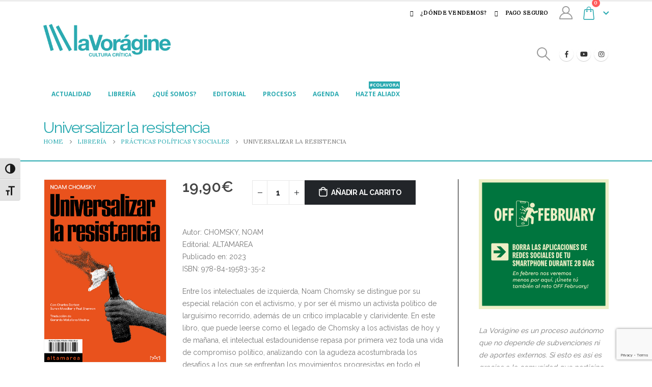

--- FILE ---
content_type: text/html; charset=UTF-8
request_url: https://lavoragine.net/libro/universalizar-la-resistencia/
body_size: 26245
content:
	<!DOCTYPE html>
	<html  lang="es">
	<head>
		<meta http-equiv="X-UA-Compatible" content="IE=edge" />
		<meta http-equiv="Content-Type" content="text/html; charset=UTF-8" />
		<meta name="viewport" content="width=device-width, initial-scale=1, minimum-scale=1" />

		<link rel="profile" href="https://gmpg.org/xfn/11" />
		<link rel="pingback" href="https://lavoragine.net/xmlrpc.php" />
		<meta name='robots' content='index, follow, max-image-preview:large, max-snippet:-1, max-video-preview:-1' />
	<style>img:is([sizes="auto" i], [sizes^="auto," i]) { contain-intrinsic-size: 3000px 1500px }</style>
	
	<!-- This site is optimized with the Yoast SEO plugin v26.6 - https://yoast.com/wordpress/plugins/seo/ -->
	<title>Universalizar la resistencia - la Vorágine</title>
	<link rel="canonical" href="https://lavoragine.net/libro/universalizar-la-resistencia/" />
	<meta property="og:locale" content="es_ES" />
	<meta property="og:type" content="article" />
	<meta property="og:title" content="Universalizar la resistencia - la Vorágine" />
	<meta property="og:description" content="Autor: CHOMSKY, NOAM Editorial: ALTAMAREA Publicado en: 2023 ISBN: 978-84-19583-35-2 Entre los intelectuales de izquierda, Noam Chomsky se distingue por su especial relación con el activismo, y por ser él mismo un activista político de larguísimo recorrido, además de un crítico implacable y clarividente. En este libro, que puede leerse como el legado de Chomsky a los activistas de hoy y de mañana, el intelectual estadounidense repasa por primera vez toda una vida de compromiso político, analizando con la agudeza acostumbrada los desafíos a los que se enfrentan los movimientos progresistas en todo el mundo occidental, así como el sentido del activismo frente a los complicados escenarios geopolíticos y socioeconómicos de la actualidad. «Universalizar la resistencia» es una guía que marca nuevas directivas para los activistas de hoy y que reflexiona sobre el significado y el valor del compromiso político en un mundo condicionado y transformado por acontecimientos como la pandemia y la crisis económica. Pero, alejándose del pesimismo apocalíptico de muchos politólogos contemporáneos, Chomsky deja filtrar en su análisis un reconfortarte destello de esperanza que pasa por la firme convicción de que el activismo puede ser -como lo ha sido en el pasado- una poderosa herramienta para cambiar a mejor el curso de la historia." />
	<meta property="og:url" content="https://lavoragine.net/libro/universalizar-la-resistencia/" />
	<meta property="og:site_name" content="la Vorágine" />
	<meta property="article:publisher" content="https://www.facebook.com/LaVoragineSantander/" />
	<meta property="article:modified_time" content="2025-08-02T19:34:20+00:00" />
	<meta property="og:image" content="https://lavoragine.net/wp-content/uploads/2025/04/978841958335.jpg" />
	<meta property="og:image:width" content="779" />
	<meta property="og:image:height" content="1166" />
	<meta property="og:image:type" content="image/jpeg" />
	<meta name="twitter:card" content="summary_large_image" />
	<meta name="twitter:site" content="@voraginesdr" />
	<script type="application/ld+json" class="yoast-schema-graph">{"@context":"https://schema.org","@graph":[{"@type":"WebPage","@id":"https://lavoragine.net/libro/universalizar-la-resistencia/","url":"https://lavoragine.net/libro/universalizar-la-resistencia/","name":"Universalizar la resistencia - la Vorágine","isPartOf":{"@id":"https://lavoragine.net/#website"},"primaryImageOfPage":{"@id":"https://lavoragine.net/libro/universalizar-la-resistencia/#primaryimage"},"image":{"@id":"https://lavoragine.net/libro/universalizar-la-resistencia/#primaryimage"},"thumbnailUrl":"https://lavoragine.net/wp-content/uploads/2025/08/978841958335.jpg","datePublished":"2025-04-21T14:04:04+00:00","dateModified":"2025-08-02T19:34:20+00:00","breadcrumb":{"@id":"https://lavoragine.net/libro/universalizar-la-resistencia/#breadcrumb"},"inLanguage":"es","potentialAction":[{"@type":"ReadAction","target":["https://lavoragine.net/libro/universalizar-la-resistencia/"]}]},{"@type":"ImageObject","inLanguage":"es","@id":"https://lavoragine.net/libro/universalizar-la-resistencia/#primaryimage","url":"https://lavoragine.net/wp-content/uploads/2025/08/978841958335.jpg","contentUrl":"https://lavoragine.net/wp-content/uploads/2025/08/978841958335.jpg","width":779,"height":1166,"caption":"Universalizar la resistencia"},{"@type":"BreadcrumbList","@id":"https://lavoragine.net/libro/universalizar-la-resistencia/#breadcrumb","itemListElement":[{"@type":"ListItem","position":1,"name":"Portada","item":"https://lavoragine.net/"},{"@type":"ListItem","position":2,"name":"Librería","item":"https://lavoragine.net/libreria/"},{"@type":"ListItem","position":3,"name":"Universalizar la resistencia"}]},{"@type":"WebSite","@id":"https://lavoragine.net/#website","url":"https://lavoragine.net/","name":"la Vorágine","description":"Cultura Crítica","potentialAction":[{"@type":"SearchAction","target":{"@type":"EntryPoint","urlTemplate":"https://lavoragine.net/?s={search_term_string}"},"query-input":{"@type":"PropertyValueSpecification","valueRequired":true,"valueName":"search_term_string"}}],"inLanguage":"es"}]}</script>
	<!-- / Yoast SEO plugin. -->


<link rel='dns-prefetch' href='//www.googletagmanager.com' />
<link rel='dns-prefetch' href='//fonts.googleapis.com' />
<link rel="alternate" type="application/rss+xml" title="la Vorágine &raquo; Feed" href="https://lavoragine.net/feed/" />
<link rel="alternate" type="application/rss+xml" title="la Vorágine &raquo; Feed de los comentarios" href="https://lavoragine.net/comments/feed/" />
		<link rel="shortcut icon" href="//lavoragine.net/wp-content/uploads/2015/12/logo_stickie.png" type="image/x-icon" />
				<link rel="apple-touch-icon" href="//lavoragine.net/wp-content/uploads/2020/12/minilogo.png" />
				<link rel="apple-touch-icon" sizes="120x120" href="//lavoragine.net/wp-content/uploads/2020/12/minilogo.png" />
				<link rel="apple-touch-icon" sizes="76x76" href="//lavoragine.net/wp-content/uploads/2020/12/minilogo.png" />
				<link rel="apple-touch-icon" sizes="152x152" href="//lavoragine.net/wp-content/uploads/2020/12/minilogo.png" />
		<link rel="preload" href="https://lavoragine.net/wp-content/themes/porto/fonts/porto-font/porto.woff2" as="font" type="font/woff2" crossorigin /><link rel="preload" href="https://lavoragine.net/wp-content/themes/porto/fonts/fontawesome_optimized/fa-solid-900.woff2" as="font" type="font/woff2" crossorigin /><link rel="preload" href="https://lavoragine.net/wp-content/themes/porto/fonts/fontawesome_optimized/fa-regular-400.woff2" as="font" type="font/woff2" crossorigin /><script>
window._wpemojiSettings = {"baseUrl":"https:\/\/s.w.org\/images\/core\/emoji\/16.0.1\/72x72\/","ext":".png","svgUrl":"https:\/\/s.w.org\/images\/core\/emoji\/16.0.1\/svg\/","svgExt":".svg","source":{"concatemoji":"https:\/\/lavoragine.net\/wp-includes\/js\/wp-emoji-release.min.js?ver=6.8.3"}};
/*! This file is auto-generated */
!function(s,n){var o,i,e;function c(e){try{var t={supportTests:e,timestamp:(new Date).valueOf()};sessionStorage.setItem(o,JSON.stringify(t))}catch(e){}}function p(e,t,n){e.clearRect(0,0,e.canvas.width,e.canvas.height),e.fillText(t,0,0);var t=new Uint32Array(e.getImageData(0,0,e.canvas.width,e.canvas.height).data),a=(e.clearRect(0,0,e.canvas.width,e.canvas.height),e.fillText(n,0,0),new Uint32Array(e.getImageData(0,0,e.canvas.width,e.canvas.height).data));return t.every(function(e,t){return e===a[t]})}function u(e,t){e.clearRect(0,0,e.canvas.width,e.canvas.height),e.fillText(t,0,0);for(var n=e.getImageData(16,16,1,1),a=0;a<n.data.length;a++)if(0!==n.data[a])return!1;return!0}function f(e,t,n,a){switch(t){case"flag":return n(e,"\ud83c\udff3\ufe0f\u200d\u26a7\ufe0f","\ud83c\udff3\ufe0f\u200b\u26a7\ufe0f")?!1:!n(e,"\ud83c\udde8\ud83c\uddf6","\ud83c\udde8\u200b\ud83c\uddf6")&&!n(e,"\ud83c\udff4\udb40\udc67\udb40\udc62\udb40\udc65\udb40\udc6e\udb40\udc67\udb40\udc7f","\ud83c\udff4\u200b\udb40\udc67\u200b\udb40\udc62\u200b\udb40\udc65\u200b\udb40\udc6e\u200b\udb40\udc67\u200b\udb40\udc7f");case"emoji":return!a(e,"\ud83e\udedf")}return!1}function g(e,t,n,a){var r="undefined"!=typeof WorkerGlobalScope&&self instanceof WorkerGlobalScope?new OffscreenCanvas(300,150):s.createElement("canvas"),o=r.getContext("2d",{willReadFrequently:!0}),i=(o.textBaseline="top",o.font="600 32px Arial",{});return e.forEach(function(e){i[e]=t(o,e,n,a)}),i}function t(e){var t=s.createElement("script");t.src=e,t.defer=!0,s.head.appendChild(t)}"undefined"!=typeof Promise&&(o="wpEmojiSettingsSupports",i=["flag","emoji"],n.supports={everything:!0,everythingExceptFlag:!0},e=new Promise(function(e){s.addEventListener("DOMContentLoaded",e,{once:!0})}),new Promise(function(t){var n=function(){try{var e=JSON.parse(sessionStorage.getItem(o));if("object"==typeof e&&"number"==typeof e.timestamp&&(new Date).valueOf()<e.timestamp+604800&&"object"==typeof e.supportTests)return e.supportTests}catch(e){}return null}();if(!n){if("undefined"!=typeof Worker&&"undefined"!=typeof OffscreenCanvas&&"undefined"!=typeof URL&&URL.createObjectURL&&"undefined"!=typeof Blob)try{var e="postMessage("+g.toString()+"("+[JSON.stringify(i),f.toString(),p.toString(),u.toString()].join(",")+"));",a=new Blob([e],{type:"text/javascript"}),r=new Worker(URL.createObjectURL(a),{name:"wpTestEmojiSupports"});return void(r.onmessage=function(e){c(n=e.data),r.terminate(),t(n)})}catch(e){}c(n=g(i,f,p,u))}t(n)}).then(function(e){for(var t in e)n.supports[t]=e[t],n.supports.everything=n.supports.everything&&n.supports[t],"flag"!==t&&(n.supports.everythingExceptFlag=n.supports.everythingExceptFlag&&n.supports[t]);n.supports.everythingExceptFlag=n.supports.everythingExceptFlag&&!n.supports.flag,n.DOMReady=!1,n.readyCallback=function(){n.DOMReady=!0}}).then(function(){return e}).then(function(){var e;n.supports.everything||(n.readyCallback(),(e=n.source||{}).concatemoji?t(e.concatemoji):e.wpemoji&&e.twemoji&&(t(e.twemoji),t(e.wpemoji)))}))}((window,document),window._wpemojiSettings);
</script>
<link rel='stylesheet' id='woo-conditional-shipping-blocks-style-css' href='https://lavoragine.net/wp-content/plugins/conditional-shipping-for-woocommerce/frontend/css/woo-conditional-shipping.css?ver=3.6.0.free' media='all' />
<link rel='stylesheet' id='porto-google-fonts-css' href='//fonts.googleapis.com/css?family=Lora%3A400%2C500%2C600%2C700%7CRaleway%3A200%2C400%2C500%2C600%2C700%2C800%7COpen+Sans%3A300%2C400%2C700&#038;subset=latin%2Clatin-ext&#038;display=swap&#038;ver=6.8.3' media='all' />
<style id='wp-emoji-styles-inline-css'>

	img.wp-smiley, img.emoji {
		display: inline !important;
		border: none !important;
		box-shadow: none !important;
		height: 1em !important;
		width: 1em !important;
		margin: 0 0.07em !important;
		vertical-align: -0.1em !important;
		background: none !important;
		padding: 0 !important;
	}
</style>
<link rel='stylesheet' id='wp-block-library-css' href='https://lavoragine.net/wp-includes/css/dist/block-library/style.min.css?ver=6.8.3' media='all' />
<style id='wp-block-library-theme-inline-css'>
.wp-block-audio :where(figcaption){color:#555;font-size:13px;text-align:center}.is-dark-theme .wp-block-audio :where(figcaption){color:#ffffffa6}.wp-block-audio{margin:0 0 1em}.wp-block-code{border:1px solid #ccc;border-radius:4px;font-family:Menlo,Consolas,monaco,monospace;padding:.8em 1em}.wp-block-embed :where(figcaption){color:#555;font-size:13px;text-align:center}.is-dark-theme .wp-block-embed :where(figcaption){color:#ffffffa6}.wp-block-embed{margin:0 0 1em}.blocks-gallery-caption{color:#555;font-size:13px;text-align:center}.is-dark-theme .blocks-gallery-caption{color:#ffffffa6}:root :where(.wp-block-image figcaption){color:#555;font-size:13px;text-align:center}.is-dark-theme :root :where(.wp-block-image figcaption){color:#ffffffa6}.wp-block-image{margin:0 0 1em}.wp-block-pullquote{border-bottom:4px solid;border-top:4px solid;color:currentColor;margin-bottom:1.75em}.wp-block-pullquote cite,.wp-block-pullquote footer,.wp-block-pullquote__citation{color:currentColor;font-size:.8125em;font-style:normal;text-transform:uppercase}.wp-block-quote{border-left:.25em solid;margin:0 0 1.75em;padding-left:1em}.wp-block-quote cite,.wp-block-quote footer{color:currentColor;font-size:.8125em;font-style:normal;position:relative}.wp-block-quote:where(.has-text-align-right){border-left:none;border-right:.25em solid;padding-left:0;padding-right:1em}.wp-block-quote:where(.has-text-align-center){border:none;padding-left:0}.wp-block-quote.is-large,.wp-block-quote.is-style-large,.wp-block-quote:where(.is-style-plain){border:none}.wp-block-search .wp-block-search__label{font-weight:700}.wp-block-search__button{border:1px solid #ccc;padding:.375em .625em}:where(.wp-block-group.has-background){padding:1.25em 2.375em}.wp-block-separator.has-css-opacity{opacity:.4}.wp-block-separator{border:none;border-bottom:2px solid;margin-left:auto;margin-right:auto}.wp-block-separator.has-alpha-channel-opacity{opacity:1}.wp-block-separator:not(.is-style-wide):not(.is-style-dots){width:100px}.wp-block-separator.has-background:not(.is-style-dots){border-bottom:none;height:1px}.wp-block-separator.has-background:not(.is-style-wide):not(.is-style-dots){height:2px}.wp-block-table{margin:0 0 1em}.wp-block-table td,.wp-block-table th{word-break:normal}.wp-block-table :where(figcaption){color:#555;font-size:13px;text-align:center}.is-dark-theme .wp-block-table :where(figcaption){color:#ffffffa6}.wp-block-video :where(figcaption){color:#555;font-size:13px;text-align:center}.is-dark-theme .wp-block-video :where(figcaption){color:#ffffffa6}.wp-block-video{margin:0 0 1em}:root :where(.wp-block-template-part.has-background){margin-bottom:0;margin-top:0;padding:1.25em 2.375em}
</style>
<style id='classic-theme-styles-inline-css'>
/*! This file is auto-generated */
.wp-block-button__link{color:#fff;background-color:#32373c;border-radius:9999px;box-shadow:none;text-decoration:none;padding:calc(.667em + 2px) calc(1.333em + 2px);font-size:1.125em}.wp-block-file__button{background:#32373c;color:#fff;text-decoration:none}
</style>
<style id='global-styles-inline-css'>
:root{--wp--preset--aspect-ratio--square: 1;--wp--preset--aspect-ratio--4-3: 4/3;--wp--preset--aspect-ratio--3-4: 3/4;--wp--preset--aspect-ratio--3-2: 3/2;--wp--preset--aspect-ratio--2-3: 2/3;--wp--preset--aspect-ratio--16-9: 16/9;--wp--preset--aspect-ratio--9-16: 9/16;--wp--preset--color--black: #000000;--wp--preset--color--cyan-bluish-gray: #abb8c3;--wp--preset--color--white: #ffffff;--wp--preset--color--pale-pink: #f78da7;--wp--preset--color--vivid-red: #cf2e2e;--wp--preset--color--luminous-vivid-orange: #ff6900;--wp--preset--color--luminous-vivid-amber: #fcb900;--wp--preset--color--light-green-cyan: #7bdcb5;--wp--preset--color--vivid-green-cyan: #00d084;--wp--preset--color--pale-cyan-blue: #8ed1fc;--wp--preset--color--vivid-cyan-blue: #0693e3;--wp--preset--color--vivid-purple: #9b51e0;--wp--preset--color--primary: var(--porto-primary-color);--wp--preset--color--secondary: var(--porto-secondary-color);--wp--preset--color--tertiary: var(--porto-tertiary-color);--wp--preset--color--quaternary: var(--porto-quaternary-color);--wp--preset--color--dark: var(--porto-dark-color);--wp--preset--color--light: var(--porto-light-color);--wp--preset--color--primary-hover: var(--porto-primary-light-5);--wp--preset--gradient--vivid-cyan-blue-to-vivid-purple: linear-gradient(135deg,rgba(6,147,227,1) 0%,rgb(155,81,224) 100%);--wp--preset--gradient--light-green-cyan-to-vivid-green-cyan: linear-gradient(135deg,rgb(122,220,180) 0%,rgb(0,208,130) 100%);--wp--preset--gradient--luminous-vivid-amber-to-luminous-vivid-orange: linear-gradient(135deg,rgba(252,185,0,1) 0%,rgba(255,105,0,1) 100%);--wp--preset--gradient--luminous-vivid-orange-to-vivid-red: linear-gradient(135deg,rgba(255,105,0,1) 0%,rgb(207,46,46) 100%);--wp--preset--gradient--very-light-gray-to-cyan-bluish-gray: linear-gradient(135deg,rgb(238,238,238) 0%,rgb(169,184,195) 100%);--wp--preset--gradient--cool-to-warm-spectrum: linear-gradient(135deg,rgb(74,234,220) 0%,rgb(151,120,209) 20%,rgb(207,42,186) 40%,rgb(238,44,130) 60%,rgb(251,105,98) 80%,rgb(254,248,76) 100%);--wp--preset--gradient--blush-light-purple: linear-gradient(135deg,rgb(255,206,236) 0%,rgb(152,150,240) 100%);--wp--preset--gradient--blush-bordeaux: linear-gradient(135deg,rgb(254,205,165) 0%,rgb(254,45,45) 50%,rgb(107,0,62) 100%);--wp--preset--gradient--luminous-dusk: linear-gradient(135deg,rgb(255,203,112) 0%,rgb(199,81,192) 50%,rgb(65,88,208) 100%);--wp--preset--gradient--pale-ocean: linear-gradient(135deg,rgb(255,245,203) 0%,rgb(182,227,212) 50%,rgb(51,167,181) 100%);--wp--preset--gradient--electric-grass: linear-gradient(135deg,rgb(202,248,128) 0%,rgb(113,206,126) 100%);--wp--preset--gradient--midnight: linear-gradient(135deg,rgb(2,3,129) 0%,rgb(40,116,252) 100%);--wp--preset--font-size--small: 13px;--wp--preset--font-size--medium: 20px;--wp--preset--font-size--large: 36px;--wp--preset--font-size--x-large: 42px;--wp--preset--spacing--20: 0.44rem;--wp--preset--spacing--30: 0.67rem;--wp--preset--spacing--40: 1rem;--wp--preset--spacing--50: 1.5rem;--wp--preset--spacing--60: 2.25rem;--wp--preset--spacing--70: 3.38rem;--wp--preset--spacing--80: 5.06rem;--wp--preset--shadow--natural: 6px 6px 9px rgba(0, 0, 0, 0.2);--wp--preset--shadow--deep: 12px 12px 50px rgba(0, 0, 0, 0.4);--wp--preset--shadow--sharp: 6px 6px 0px rgba(0, 0, 0, 0.2);--wp--preset--shadow--outlined: 6px 6px 0px -3px rgba(255, 255, 255, 1), 6px 6px rgba(0, 0, 0, 1);--wp--preset--shadow--crisp: 6px 6px 0px rgba(0, 0, 0, 1);}:where(.is-layout-flex){gap: 0.5em;}:where(.is-layout-grid){gap: 0.5em;}body .is-layout-flex{display: flex;}.is-layout-flex{flex-wrap: wrap;align-items: center;}.is-layout-flex > :is(*, div){margin: 0;}body .is-layout-grid{display: grid;}.is-layout-grid > :is(*, div){margin: 0;}:where(.wp-block-columns.is-layout-flex){gap: 2em;}:where(.wp-block-columns.is-layout-grid){gap: 2em;}:where(.wp-block-post-template.is-layout-flex){gap: 1.25em;}:where(.wp-block-post-template.is-layout-grid){gap: 1.25em;}.has-black-color{color: var(--wp--preset--color--black) !important;}.has-cyan-bluish-gray-color{color: var(--wp--preset--color--cyan-bluish-gray) !important;}.has-white-color{color: var(--wp--preset--color--white) !important;}.has-pale-pink-color{color: var(--wp--preset--color--pale-pink) !important;}.has-vivid-red-color{color: var(--wp--preset--color--vivid-red) !important;}.has-luminous-vivid-orange-color{color: var(--wp--preset--color--luminous-vivid-orange) !important;}.has-luminous-vivid-amber-color{color: var(--wp--preset--color--luminous-vivid-amber) !important;}.has-light-green-cyan-color{color: var(--wp--preset--color--light-green-cyan) !important;}.has-vivid-green-cyan-color{color: var(--wp--preset--color--vivid-green-cyan) !important;}.has-pale-cyan-blue-color{color: var(--wp--preset--color--pale-cyan-blue) !important;}.has-vivid-cyan-blue-color{color: var(--wp--preset--color--vivid-cyan-blue) !important;}.has-vivid-purple-color{color: var(--wp--preset--color--vivid-purple) !important;}.has-black-background-color{background-color: var(--wp--preset--color--black) !important;}.has-cyan-bluish-gray-background-color{background-color: var(--wp--preset--color--cyan-bluish-gray) !important;}.has-white-background-color{background-color: var(--wp--preset--color--white) !important;}.has-pale-pink-background-color{background-color: var(--wp--preset--color--pale-pink) !important;}.has-vivid-red-background-color{background-color: var(--wp--preset--color--vivid-red) !important;}.has-luminous-vivid-orange-background-color{background-color: var(--wp--preset--color--luminous-vivid-orange) !important;}.has-luminous-vivid-amber-background-color{background-color: var(--wp--preset--color--luminous-vivid-amber) !important;}.has-light-green-cyan-background-color{background-color: var(--wp--preset--color--light-green-cyan) !important;}.has-vivid-green-cyan-background-color{background-color: var(--wp--preset--color--vivid-green-cyan) !important;}.has-pale-cyan-blue-background-color{background-color: var(--wp--preset--color--pale-cyan-blue) !important;}.has-vivid-cyan-blue-background-color{background-color: var(--wp--preset--color--vivid-cyan-blue) !important;}.has-vivid-purple-background-color{background-color: var(--wp--preset--color--vivid-purple) !important;}.has-black-border-color{border-color: var(--wp--preset--color--black) !important;}.has-cyan-bluish-gray-border-color{border-color: var(--wp--preset--color--cyan-bluish-gray) !important;}.has-white-border-color{border-color: var(--wp--preset--color--white) !important;}.has-pale-pink-border-color{border-color: var(--wp--preset--color--pale-pink) !important;}.has-vivid-red-border-color{border-color: var(--wp--preset--color--vivid-red) !important;}.has-luminous-vivid-orange-border-color{border-color: var(--wp--preset--color--luminous-vivid-orange) !important;}.has-luminous-vivid-amber-border-color{border-color: var(--wp--preset--color--luminous-vivid-amber) !important;}.has-light-green-cyan-border-color{border-color: var(--wp--preset--color--light-green-cyan) !important;}.has-vivid-green-cyan-border-color{border-color: var(--wp--preset--color--vivid-green-cyan) !important;}.has-pale-cyan-blue-border-color{border-color: var(--wp--preset--color--pale-cyan-blue) !important;}.has-vivid-cyan-blue-border-color{border-color: var(--wp--preset--color--vivid-cyan-blue) !important;}.has-vivid-purple-border-color{border-color: var(--wp--preset--color--vivid-purple) !important;}.has-vivid-cyan-blue-to-vivid-purple-gradient-background{background: var(--wp--preset--gradient--vivid-cyan-blue-to-vivid-purple) !important;}.has-light-green-cyan-to-vivid-green-cyan-gradient-background{background: var(--wp--preset--gradient--light-green-cyan-to-vivid-green-cyan) !important;}.has-luminous-vivid-amber-to-luminous-vivid-orange-gradient-background{background: var(--wp--preset--gradient--luminous-vivid-amber-to-luminous-vivid-orange) !important;}.has-luminous-vivid-orange-to-vivid-red-gradient-background{background: var(--wp--preset--gradient--luminous-vivid-orange-to-vivid-red) !important;}.has-very-light-gray-to-cyan-bluish-gray-gradient-background{background: var(--wp--preset--gradient--very-light-gray-to-cyan-bluish-gray) !important;}.has-cool-to-warm-spectrum-gradient-background{background: var(--wp--preset--gradient--cool-to-warm-spectrum) !important;}.has-blush-light-purple-gradient-background{background: var(--wp--preset--gradient--blush-light-purple) !important;}.has-blush-bordeaux-gradient-background{background: var(--wp--preset--gradient--blush-bordeaux) !important;}.has-luminous-dusk-gradient-background{background: var(--wp--preset--gradient--luminous-dusk) !important;}.has-pale-ocean-gradient-background{background: var(--wp--preset--gradient--pale-ocean) !important;}.has-electric-grass-gradient-background{background: var(--wp--preset--gradient--electric-grass) !important;}.has-midnight-gradient-background{background: var(--wp--preset--gradient--midnight) !important;}.has-small-font-size{font-size: var(--wp--preset--font-size--small) !important;}.has-medium-font-size{font-size: var(--wp--preset--font-size--medium) !important;}.has-large-font-size{font-size: var(--wp--preset--font-size--large) !important;}.has-x-large-font-size{font-size: var(--wp--preset--font-size--x-large) !important;}
:where(.wp-block-post-template.is-layout-flex){gap: 1.25em;}:where(.wp-block-post-template.is-layout-grid){gap: 1.25em;}
:where(.wp-block-columns.is-layout-flex){gap: 2em;}:where(.wp-block-columns.is-layout-grid){gap: 2em;}
:root :where(.wp-block-pullquote){font-size: 1.5em;line-height: 1.6;}
</style>
<link rel='stylesheet' id='photoswipe-css' href='https://lavoragine.net/wp-content/plugins/woocommerce/assets/css/photoswipe/photoswipe.min.css?ver=9.8.2' media='all' />
<link rel='stylesheet' id='photoswipe-default-skin-css' href='https://lavoragine.net/wp-content/plugins/woocommerce/assets/css/photoswipe/default-skin/default-skin.min.css?ver=9.8.2' media='all' />
<style id='woocommerce-inline-inline-css'>
.woocommerce form .form-row .required { visibility: visible; }
</style>
<link rel='stylesheet' id='ui-font-css' href='https://lavoragine.net/wp-content/plugins/wp-accessibility/toolbar/fonts/css/a11y-toolbar.css?ver=2.2.6' media='all' />
<link rel='stylesheet' id='wpa-toolbar-css' href='https://lavoragine.net/wp-content/plugins/wp-accessibility/toolbar/css/a11y.css?ver=2.2.6' media='all' />
<link rel='stylesheet' id='ui-fontsize.css-css' href='https://lavoragine.net/wp-content/plugins/wp-accessibility/toolbar/css/a11y-fontsize-alt.css?ver=2.2.6' media='all' />
<style id='ui-fontsize.css-inline-css'>
html { --wpa-font-size: 150%; }
</style>
<link rel='stylesheet' id='wpa-style-css' href='https://lavoragine.net/wp-content/plugins/wp-accessibility/css/wpa-style.css?ver=2.2.6' media='all' />
<style id='wpa-style-inline-css'>
:root { --admin-bar-top : 7px; }
</style>
<link rel='stylesheet' id='woo_conditional_shipping_css-css' href='https://lavoragine.net/wp-content/plugins/conditional-shipping-for-woocommerce/includes/frontend/../../frontend/css/woo-conditional-shipping.css?ver=3.6.0.free' media='all' />
<link rel='stylesheet' id='brands-styles-css' href='https://lavoragine.net/wp-content/plugins/woocommerce/assets/css/brands.css?ver=9.8.2' media='all' />
<link rel='stylesheet' id='evcal_google_fonts-css' href='https://fonts.googleapis.com/css?family=Noto+Sans%3A400%2C400italic%2C700%7CPoppins%3A700%2C800%2C900&#038;subset=latin%2Clatin-ext&#038;ver=5.0.2' media='all' />
<link rel='stylesheet' id='evcal_cal_default-css' href='//lavoragine.net/wp-content/plugins/eventON/assets/css/eventon_styles.css?ver=5.0.2' media='all' />
<link rel='stylesheet' id='evo_addon_styles-css' href='//lavoragine.net/wp-content/plugins/eventON/assets/css/eventon_addon_styles.css?ver=1' media='all' />
<link rel='stylesheet' id='evo_font_icons-css' href='//lavoragine.net/wp-content/plugins/eventON/assets/fonts/all.css?ver=5.0.2' media='all' />
<style id='evo_dynamic_styles-inline-css'>
.eventon_events_list .eventon_list_event .desc_trig, .evopop_top{background-color:#fafafa}.eventon_events_list .eventon_list_event .desc_trig:hover{background-color:#f4f4f4}.ajde_evcal_calendar .calendar_header p,
			.eventon_events_list .eventon_list_event .evoet_cx span.evoet_dayblock span, 
			.evo_pop_body .evoet_cx span.evoet_dayblock span,
			.ajde_evcal_calendar .evcal_evdata_row .evcal_evdata_cell h3.evo_h3,
			.evo_lightbox_content h3.evo_h3, h2.evo_h2, h3.evo_h3,h4.evo_h4,
			body .ajde_evcal_calendar h4.evo_h4, 
			.evo_content_in h4.evo_h4,
			.evo_metarow_ICS .evcal_evdata_cell p a,
			.eventon_events_list .eventon_list_event .evoet_cx span.evcal_desc2, 
			.eventon_list_event .evoet_cx span.evcal_event_title,
			.evoet_cx span.evcal_desc2,	
			.evo_metarow_ICS .evcal_evdata_cell p a, 
			.evo_metarow_learnMICS .evcal_col50 .evcal_evdata_cell p a,
			.eventon_list_event .evo_metarow_locImg p.evoLOCtxt .evo_loc_text_title,		
			.evo_clik_row .evo_h3,
			.evotax_term_card .evotax_term_details h2, 
			.evotax_term_card h3.evotax_term_subtitle,
			.ajde_evcal_calendar .evo_sort_btn,
			.eventon_main_section  #evcal_cur,	
			.ajde_evcal_calendar .calendar_header p.evo_month_title,		
			.ajde_evcal_calendar .eventon_events_list .evcal_month_line p,
			.eventon_events_list .eventon_list_event .evcal_cblock,			
			.ajde_evcal_calendar .evcal_month_line,
			.eventon_event .event_excerpt_in h3,
			.ajde_evcal_calendar .evo_footer_nav p.evo_month_title,
			.evo_eventon_live_now_section h3,
			.evo_tab_view .evo_tabs p.evo_tab,
			.evo_metarow_virtual .evo_live_now_tag,
			.evo_page_body .evo_sin_page .evosin_event_title{font-family:Open Sans}.ajde_evcal_calendar .eventon_events_list p,	
		.evo_lightbox p,
		.eventon_events_list .eventon_list_event .evoet_cx span, 
		.evo_pop_body .evoet_cx span,	
		.eventon_events_list .eventon_list_event .evoet_cx span.evcal_event_subtitle, 
		.evo_pop_body .evoet_cx span.evcal_event_subtitle,
		.ajde_evcal_calendar .eventon_list_event .event_description .evcal_btn, 
		.evo_pop_body .evcal_btn, .evcal_btn,
		.eventon_events_list .eventon_list_event .cancel_event .evo_event_headers, 
		.evo_pop_body .evo_event_headers.canceled,
		.eventon_events_list .eventon_list_event .evcal_list_a .evo_above_title span,
		.evo_pop_body .evcal_list_a .evo_above_title span,
		.evcal_evdata_row.evcal_event_details .evcal_evdata_cell p,
		#evcal_list .eventon_list_event .evoInput, .evo_pop_body .evoInput,
		.evcal_evdata_row .evcal_evdata_cell p, 
		#evcal_list .eventon_list_event p.no_events,
		.ajde_evcal_calendar .eventon_events_list .eventon_desc_in ul,
		.evoGuideCall em,
		.evo_cal_above span,
		.ajde_evcal_calendar .calendar_header .evo_j_dates .legend,
		.eventon_sort_line p, .eventon_filter_line p,
		.evcal_evdata_row{font-family:Open Sans}.ajde_evcal_calendar .evo_sort_btn, .eventon_sf_field p, .evo_srt_sel p.fa{color:#B8B8B8}.ajde_evcal_calendar .evo_sort_btn:hover{color:#d8d8d8}#evcal_list .eventon_list_event .evoet_cx em, .evo_lightboxes .evoet_cx em{color:#8c8c8c}#evcal_list .eventon_list_event .evoet_cx em a{color:#c8c8c8}.eventon_events_list .eventon_list_event a,
				.evocard_row .evo_metarow_organizer .evo_card_organizer_social a,
				.evo_lightbox .evo_tax_social_media a{color:#656565}
				#evcal_list .eventon_list_event .event_description .evcal_btn, 
				#evcal_list .eventon_list_event .event_description .evcal_btn p, 
				body .evo_lightboxes .evo_lightbox_body.evo_pop_body .evcal_btn,
				.ajde_evcal_calendar .eventon_list_event .event_description .evcal_btn, 
				.evo_lightbox .evcal_btn, body .evcal_btn,
				.evo_lightbox.eventon_events_list .eventon_list_event a.evcal_btn,
				.evcal_btn{color:#ffffff;background:#237ebd;}#evcal_list .eventon_list_event .event_description .evcal_btn:hover, 
				body .evo_lightboxes .evo_lightbox_body.evo_pop_body .evcal_btn:hover,
				.ajde_evcal_calendar .eventon_list_event .event_description .evcal_btn:hover, 
				.evo_pop_body .evcal_btn:hover, .evcal_btn:hover,.evcal_evdata_row.evo_clik_row:hover{color:#ffffff;background:#237ebd;}.evcal_evdata_row.evo_clik_row:hover &gt; *, .evcal_evdata_row.evo_clik_row:hover i{color:#ffffff}.eventon_list_event .evo_btn_secondary, 
				.ajde_evcal_calendar .eventon_list_event .event_description .evcal_btn.evo_btn_secondary,
				.evo_lightbox .evcal_btn.evo_btn_secondary, 
				body .evcal_btn.evo_btn_secondary,
				#evcal_list .eventon_list_event .event_description .evcal_btn.evo_btn_secondary,
				.evcal_btn.evo_btn_secondary,
				.evo_btn_secondary{color:#ffffff;background:#d2d2d2;}.eventon_list_event .evo_btn_secondary:hover, 
				.ajde_evcal_calendar .eventon_list_event .event_description .evcal_btn.evo_btn_secondary:hover,
				.evo_lightbox .evcal_btn.evo_btn_secondary:hover, 
				body .evcal_btn.evo_btn_secondary:hover,
				#evcal_list .eventon_list_event .event_description .evcal_btn.evo_btn_secondary:hover,
				.eventon_list_event .evo_btn_secondary:hover, 
				.evcal_btn.evo_btn_secondary:hover,
				.evo_btn_secondary:hover{color:#ffffff;background:#bebebe;}.evocard_row .evcal_evdata_icons i, .evocard_row .evcal_evdata_custometa_icons i{color:#6B6B6B;font-size:18px;}.evcal_evdata_row .evcal_evdata_cell h3, .evo_clik_row .evo_h3{font-size:18px}#evcal_list .eventon_list_event .evcal_cblock, .evo_lightboxes .evo_pop_body .evcal_cblock{color:#02baab}.evcal_evdata_row .evcal_evdata_cell h2, .evcal_evdata_row .evcal_evdata_cell h3, .evorow .evo_clik_row h3, 
			.evcal_evdata_row .evcal_evdata_cell h3 a{color:#000000}#evcal_list .eventon_list_event .evcal_eventcard p, 
				.ajde_evcal_calendar .eventon_events_list .eventon_desc_in ul,
				.evo_lightboxes .evo_pop_body .evcal_evdata_row .evcal_evdata_cell p,
				.evo_lightboxes .evcal_evdata_cell p a{color:#000000}.ajde_evcal_calendar #evcal_head.calendar_header #evcal_cur, .ajde_evcal_calendar .evcal_month_line p, .ajde_evcal_calendar .evo_footer_nav p.evo_month_title{color:#02baab}.eventon_events_list .eventon_list_event .event_description, .evo_lightbox.eventcard .evo_lightbox_body{background-color:#f5f5f5}.evocard_box{background-color:#f3f3f3}.evcal_event_details .evcal_evdata_cell.shorter_desc .eventon_desc_in:after{background:linear-gradient(to top,	#f3f3f3 20%, #f3f3f300 80%)}.event_description .bordb, #evcal_list .bordb, .eventon_events_list .eventon_list_event .event_description, .bordr, #evcal_list,
					#evcal_list p.desc_trig_outter, 
					.evopop_top,
					.evo_pop_body .bordb{border-color:#cdcdcd}.eventon_events_list .eventon_list_event .evcal_list_a.featured_event{background-color:#F9ECE4}.eventon_events_list .eventon_list_event .desc_trig:hover{border-left-width:7px}.eventon_events_list .eventon_list_event .evcal_list_a.featured_event:hover{background-color:#FAE4D7}.eventon_events_list .eventon_list_event .evoet_cx span.evo_above_title span.featured, .evo_pop_body .evoet_cx span.evo_above_title span.featured,
				.evosv_grid .evosv_tag.featured{color:#ffffff;background-color:#ffcb55;}.eventon_events_list .eventon_list_event .evoet_cx span.evo_above_title span.completed, .evo_pop_body .evoet_cx span.evo_above_title span.completed,
				.evosv_grid .evosv_tag.completed{color:#ffffff;background-color:#585858;}.evoet_cx .evo_ep_bar b, .evoet_cx .evo_ep_bar b:before{background-color:#f79191}.evoet_cx .evo_ep_bar.evo_completed b{background-color:#9a9a9a}.ajde_evcal_calendar.color #evcal_list .eventon_list_event .evcal_cblock, .ajde_evcal_calendar.color #evcal_list .eventon_list_event .evoet_cx span.evcal_event_title, 
				.ajde_evcal_calendar.color .evoet_cx em i,
				.ajde_evcal_calendar.color #evcal_list .eventon_list_event .evoet_cx span.evcal_event_subtitle, 
				.ajde_evcal_calendar.color #evcal_list .eventon_list_event .evoet_cx em, 
				.ajde_evcal_calendar.color #evcal_list .eventon_list_event .eventon_list_event .evoet_cx .evcal_desc_info, 
				.ajde_evcal_calendar.color .eventon_events_list .eventon_list_event .evcal_cblock em.evo_day, 
				.ajde_evcal_calendar.color .evoet_cx .evo_below_title .status_reason, 
				.ajde_evcal_calendar.color .evoet_cx .evo_tz_time .evo_tz, 
				.ajde_evcal_calendar.color .evoet_cx .evo_mytime.tzo_trig i, 
				.ajde_evcal_calendar.color .evoet_cx .evo_mytime.tzo_trig b, 
				.ajde_evcal_calendar.color .evoet_cx em i, 
				.ajde_evcal_calendar.color .evoet_cx .evo_ep_pre, 
				.ajde_evcal_calendar.color .evoet_cx .evo_ep_time, 
				.ajde_evcal_calendar.color .evoet_cx .evo_mytime.tzo_trig:hover i, 
				.ajde_evcal_calendar.color .evoet_cx .evo_mytime.tzo_trig:hover b, 
				.evo_lightboxes .color.eventon_list_event .evoet_cx .evo_below_title .status_reason, 
				.evo_lightboxes .color.eventon_list_event .evcal_cblock, 
				.evo_lightboxes .color.eventon_list_event .evoet_cx span.evcal_event_title,
				 .evo_lightboxes .color.eventon_list_event .evoet_cx span.evcal_event_subtitle, 
				 .evo_lightboxes .color.eventon_list_event .evoet_cx em, 
				 .evo_lightboxes .color.eventon_list_event .evoet_cx .evcal_desc_info, 
				 .evo_lightboxes .color.eventon_list_event .evcal_cblock em.evo_day, 
				 .evo_lightboxes .color.eventon_list_event .evoet_cx .evo_tz_time &gt; *,
				  .evo_lightboxes .color.eventon_list_event .evoet_cx .evo_mytime.tzo_trig i,
				  .evo_lightboxes .color.eventon_list_event .evoet_cx .evo_mytime.tzo_trig b,
				  .ajde_evcal_calendar.color #evcal_list.eventon_events_list .eventon_list_event p .evoet_cx span.evcal_event_title{color:#ffffff}.event_description .evcal_close{background-color:#eaeaea}.event_description .evcal_close:hover{background-color:#c7c7c7}.evo_lightboxes .evopopclose, .evo_lightboxes .evolbclose{background-color:#202124}.evo_lightboxes .evopopclose:hover, .evo_lightboxes .evolbclose:hover{background-color:#cfcfcf}.evo_lightboxes .evolbclose:before, .evo_lightboxes .evolbclose:after{background-color:#ffffff}.evo_lightboxes .evolbclose:hover:before, .evo_lightboxes .evolbclose:hover:after{background-color:#666666}#evcal_list .evorow.getdirections, .evo_pop_body .evorow.getdirections{background-color:#ffffff}#evcal_list .evorow.getdirections .evoInput, .evo_pop_body .evorow.getdirections .evoInput{color:#888888}.ajde_evcal_calendar #evcal_list.eventon_events_list .eventon_list_event p .evoet_cx span.evcal_event_title{color:#ffffff}.eventon_events_list .eventon_list_event .evoet_cx span.evcal_event_subtitle, 
				.evo_lightboxes .evo_pop_body .evoet_cx span.evcal_event_subtitle{color:#6B6B6B}.fp_popup_option i{color:#999;font-size:22px;}.evo_cal_above span{color:#ffffff;background-color:#ADADAD;}.evo_cal_above span.evo-gototoday-btn{color:#02baab;background-color:#ADADAD;}.evo_cal_above span.evo-gototoday-btn:hover{color:#02baab;background-color:#d3d3d3;}.ajde_evcal_calendar .calendar_header .evo_j_dates .legend a{color:#a0a09f;background-color:#f5f5f5;}.ajde_evcal_calendar .calendar_header .evo_j_dates .legend a.current{color:#ffffff;background-color:#CFCFCF;}.ajde_evcal_calendar .calendar_header .evo_j_dates .legend a.set{color:#ffffff;background-color:#f79191;}.ajde_evcal_calendar .calendar_header .evcal_arrows, .evo_footer_nav .evcal_arrows{border-color:#e2e2e2;background-color:#ffffff;}.ajde_evcal_calendar .calendar_header .evcal_arrows:hover, .evo_footer_nav .evcal_arrows:hover{background-color:#ededed;}.ajde_evcal_calendar .calendar_header .evcal_arrows:before,.evo_footer_nav .evcal_arrows:before{border-color:#e2e2e2}.ajde_evcal_calendar .calendar_header .evcal_arrows.evcal_btn_next:hover:before,.ajde_evcal_calendar .calendar_header .evcal_arrows.evcal_btn_prev:hover:before,.evo_footer_nav .evcal_arrows.evcal_btn_prev:hover:before,.evo_footer_nav .evcal_arrows.evcal_btn_next:hover:before{border-color:#ffffff}.eventon_events_list .eventon_list_event .evoet_cx span.evo_above_title span, .evo_pop_body .evoet_cx span.evo_above_title span{color:#ffffff;background-color:#F79191;}.eventon_events_list .eventon_list_event .evoet_cx span.evo_above_title span.canceled, .evo_pop_body .evoet_cx span.evo_above_title span.canceled{color:#ffffff;background-color:#F79191;}.eventon_events_list .eventon_list_event .evoet_cx span.evo_above_title span.vir,, .evo_pop_body .evoet_cx span.evo_above_title span.vir,
				.evosv_grid .evosv_tag.vir{color:#ffffff;background-color:#5bdaf7;}.eventon_events_list .eventon_list_event .evoet_cx span.evo_above_title span.postponed, .evo_pop_body .evoet_cx span.evo_above_title span.postponed,
			.evosv_grid .evosv_tag.postponed{color:#ffffff;background-color:#e3784b;}.eventon_events_list .eventon_list_event .evoet_cx span.evo_above_title span.movedonline, .evo_pop_body .evoet_cx span.evo_above_title span.movedonline,
			.evosv_grid .evosv_tag.movedonline{color:#ffffff;background-color:#6edccd;}.eventon_events_list .eventon_list_event .evoet_cx span.evo_above_title span.rescheduled, .evo_pop_body .evoet_cx span.evo_above_title span.rescheduled,
			.evosv_grid .evosv_tag.rescheduled{color:#ffffff;background-color:#67ef78;}.ajde_evcal_calendar #evcal_list.eventon_events_list .eventon_list_event .cancel_event.evcal_list_a, .evo_lightbox_body.eventon_list_event.cancel_event .evopop_top{background-color:#b0b0b0}.eventon_events_list .eventon_list_event .cancel_event.evcal_list_a:before{color:#333333}#eventon_loadbar{background-color:#efefef}#eventon_loadbar:before{background-color:#000000}.evoet_cx .evcal_desc3 em.evocmd_button, #evcal_list .evoet_cx .evcal_desc3 em.evocmd_button{color:#ffffff;background-color:#237dbd;}.evo_metarow_socialmedia a.evo_ss:hover{background-color:#9e9e9e;}.evo_metarow_socialmedia a.evo_ss i{color:#888686;}.evo_metarow_socialmedia a.evo_ss:hover i{color:#ffffff;}.evo_metarow_socialmedia .evo_sm{border-color:#cdcdcd}.eventon_events_list .evoShow_more_events span{background-color:#b4b4b4;color:#ffffff;}.evo_card_health_boxes .evo_health_b{background-color:#ececec;color:#202124;}.evo_card_health_boxes .evo_health_b svg, .evo_card_health_boxes .evo_health_b i.fa{fill:#202124;color:#202124;}.evo_health_b.ehb_other{border-color:#e8e8e8}.eventon_list_event .evoet_cx em.evo_mytime.tzo_trig i
				{color:#2eb4dc}.eventon_list_event .evoet_cx em.evo_mytime,
				.eventon_list_event .evoet_cx em.evo_mytime.tzo_trig:hover,
				.eventon_list_event .evoet_cx em.evo_mytime,
				.eventon_list_event .evcal_evdata_cell .evo_mytime,
				.eventon_list_event .evcal_evdata_cell .evo_mytime.tzo_trig{background-color:#2eb4dc}.eventon_list_event .evoet_cx em.evo_mytime &gt;*, 
				.eventon_list_event .evcal_evdata_cell .evo_mytime &gt;*,
				.eventon_list_event .evoet_cx em.evo_mytime.tzo_trig:hover &gt;*{color:#ffffff}.eventon_events_list .evose_repeat_header span.title{background-color:#fed584;color:#202124;}.eventon_events_list .evose_repeat_header .ri_nav a, 
				.eventon_events_list .evose_repeat_header .ri_nav a:visited, 
				.eventon_events_list .evose_repeat_header .ri_nav a:hover{color:#656565}.eventon_events_list .evose_repeat_header .ri_nav b{border-color:#808080}body .EVOSR_section a.evo_do_search, body a.evosr_search_btn, .evo_search_bar_in a.evosr_search_btn{color:#3d3d3d}body .EVOSR_section a.evo_do_search:hover, body a.evosr_search_btn:hover, .evo_search_bar_in a.evosr_search_btn:hover{color:#bbbbbb}body .EVOSR_section input[type=text], .evo_search_bar input[type=text]{border-color:#EDEDED;background-color:#F2F2F2;}.evosr_blur{background-color:#02baab;color:#14141E;}.evo_search_results_count span{background-color:#d2d2d2;color:#ffffff;}body .EVOSR_section input[type=text]:hover, .evo_search_bar input[type=text]:hover{border-color:#c5c5c5}.evo_search_results_count{color:#14141E}.evo_eventon_live_now_section h3{color:#202124}.evo_eventon_live_now_section .evo_eventon_now_next{background-color:#ececec}.evo_eventon_live_now_section .evo_eventon_now_next h3{color:#202124}.evo_eventon_live_now_section .evo_eventon_now_next h3 .evo_countdowner{background-color:#656565;color:#ffffff;}.evo_eventon_live_now_section p.evo_eventon_no_events_now{background-color:#d6f5d2;color:#888888;}.ajde_evcal_calendar.esty_1 #evcal_list .eventon_list_event.no_events p.no_events,   .ajde_evcal_calendar.esty_2 #evcal_list .eventon_list_event.no_events p.no_events, .ajde_evcal_calendar.esty_3 #evcal_list .eventon_list_event.no_events p.no_events{background-color:#ffffff}.ajde_evcal_calendar.esty_1 #evcal_list .eventon_list_event.no_events p.no_events, .ajde_evcal_calendar.esty_2 #evcal_list .eventon_list_event.no_events p.no_events,.ajde_evcal_calendar.esty_3 #evcal_list .eventon_list_event.no_events p.no_events, .ajde_evcal_calendar.esty_1 #evcal_list .eventon_list_event.no_events p.no_events a, .ajde_evcal_calendar.esty_2 #evcal_list .eventon_list_event.no_events p.no_events a, .ajde_evcal_calendar.esty_3 #evcal_list .eventon_list_event.no_events p.no_events a{color:#202124}.ajde_evcal_calendar.esty_0 #evcal_list .eventon_list_event.no_events p.no_events,   .ajde_evcal_calendar.esty_4 #evcal_list .eventon_list_event.no_events p.no_events{background-color:#ffffff}.ajde_evcal_calendar.esty_0 #evcal_list .eventon_list_event.no_events p.no_events, .ajde_evcal_calendar.esty_4 #evcal_list .eventon_list_event.no_events p.no_events,.ajde_evcal_calendar.esty_0 #evcal_list .eventon_list_event.no_events p.no_events a,.ajde_evcal_calendar.esty_4 #evcal_list .eventon_list_event.no_events p.no_events a{color:#202124}.evcal_evdata_img{height:100px}#evcal_list .eventon_list_event .evcal_list_a.featured_event{border-left-color:#ca594a!important;}@media (max-width:980px) {
	.evo_page_content.evo_se_sidarbar {	width: 100%;	}
	.evo_page_content.evo_se_sidarbar article{width: 100%;}
	.evo_page_body .evo_page_sidebar {
		width: 100%;
		padding-bottom: 40px;
	}
}

.ajde_evcal_calendar #evcal_list.eventon_events_list .eventon_list_event p .evoet_cx span.evcal_event_title {
    color: white !Important;
}

#evcal_list .eventon_list_event .evoet_cx em, .evo_lightboxes .evoet_cx em {
    color: white !Important;;
}
.eventon_events_list .eventon_list_event .desc_trig, .evopop_top{background-color:#fafafa}.eventon_events_list .eventon_list_event .desc_trig:hover{background-color:#f4f4f4}.ajde_evcal_calendar .calendar_header p,
			.eventon_events_list .eventon_list_event .evoet_cx span.evoet_dayblock span, 
			.evo_pop_body .evoet_cx span.evoet_dayblock span,
			.ajde_evcal_calendar .evcal_evdata_row .evcal_evdata_cell h3.evo_h3,
			.evo_lightbox_content h3.evo_h3, h2.evo_h2, h3.evo_h3,h4.evo_h4,
			body .ajde_evcal_calendar h4.evo_h4, 
			.evo_content_in h4.evo_h4,
			.evo_metarow_ICS .evcal_evdata_cell p a,
			.eventon_events_list .eventon_list_event .evoet_cx span.evcal_desc2, 
			.eventon_list_event .evoet_cx span.evcal_event_title,
			.evoet_cx span.evcal_desc2,	
			.evo_metarow_ICS .evcal_evdata_cell p a, 
			.evo_metarow_learnMICS .evcal_col50 .evcal_evdata_cell p a,
			.eventon_list_event .evo_metarow_locImg p.evoLOCtxt .evo_loc_text_title,		
			.evo_clik_row .evo_h3,
			.evotax_term_card .evotax_term_details h2, 
			.evotax_term_card h3.evotax_term_subtitle,
			.ajde_evcal_calendar .evo_sort_btn,
			.eventon_main_section  #evcal_cur,	
			.ajde_evcal_calendar .calendar_header p.evo_month_title,		
			.ajde_evcal_calendar .eventon_events_list .evcal_month_line p,
			.eventon_events_list .eventon_list_event .evcal_cblock,			
			.ajde_evcal_calendar .evcal_month_line,
			.eventon_event .event_excerpt_in h3,
			.ajde_evcal_calendar .evo_footer_nav p.evo_month_title,
			.evo_eventon_live_now_section h3,
			.evo_tab_view .evo_tabs p.evo_tab,
			.evo_metarow_virtual .evo_live_now_tag,
			.evo_page_body .evo_sin_page .evosin_event_title{font-family:Open Sans}.ajde_evcal_calendar .eventon_events_list p,	
		.evo_lightbox p,
		.eventon_events_list .eventon_list_event .evoet_cx span, 
		.evo_pop_body .evoet_cx span,	
		.eventon_events_list .eventon_list_event .evoet_cx span.evcal_event_subtitle, 
		.evo_pop_body .evoet_cx span.evcal_event_subtitle,
		.ajde_evcal_calendar .eventon_list_event .event_description .evcal_btn, 
		.evo_pop_body .evcal_btn, .evcal_btn,
		.eventon_events_list .eventon_list_event .cancel_event .evo_event_headers, 
		.evo_pop_body .evo_event_headers.canceled,
		.eventon_events_list .eventon_list_event .evcal_list_a .evo_above_title span,
		.evo_pop_body .evcal_list_a .evo_above_title span,
		.evcal_evdata_row.evcal_event_details .evcal_evdata_cell p,
		#evcal_list .eventon_list_event .evoInput, .evo_pop_body .evoInput,
		.evcal_evdata_row .evcal_evdata_cell p, 
		#evcal_list .eventon_list_event p.no_events,
		.ajde_evcal_calendar .eventon_events_list .eventon_desc_in ul,
		.evoGuideCall em,
		.evo_cal_above span,
		.ajde_evcal_calendar .calendar_header .evo_j_dates .legend,
		.eventon_sort_line p, .eventon_filter_line p,
		.evcal_evdata_row{font-family:Open Sans}.ajde_evcal_calendar .evo_sort_btn, .eventon_sf_field p, .evo_srt_sel p.fa{color:#B8B8B8}.ajde_evcal_calendar .evo_sort_btn:hover{color:#d8d8d8}#evcal_list .eventon_list_event .evoet_cx em, .evo_lightboxes .evoet_cx em{color:#8c8c8c}#evcal_list .eventon_list_event .evoet_cx em a{color:#c8c8c8}.eventon_events_list .eventon_list_event a,
				.evocard_row .evo_metarow_organizer .evo_card_organizer_social a,
				.evo_lightbox .evo_tax_social_media a{color:#656565}
				#evcal_list .eventon_list_event .event_description .evcal_btn, 
				#evcal_list .eventon_list_event .event_description .evcal_btn p, 
				body .evo_lightboxes .evo_lightbox_body.evo_pop_body .evcal_btn,
				.ajde_evcal_calendar .eventon_list_event .event_description .evcal_btn, 
				.evo_lightbox .evcal_btn, body .evcal_btn,
				.evo_lightbox.eventon_events_list .eventon_list_event a.evcal_btn,
				.evcal_btn{color:#ffffff;background:#237ebd;}#evcal_list .eventon_list_event .event_description .evcal_btn:hover, 
				body .evo_lightboxes .evo_lightbox_body.evo_pop_body .evcal_btn:hover,
				.ajde_evcal_calendar .eventon_list_event .event_description .evcal_btn:hover, 
				.evo_pop_body .evcal_btn:hover, .evcal_btn:hover,.evcal_evdata_row.evo_clik_row:hover{color:#ffffff;background:#237ebd;}.evcal_evdata_row.evo_clik_row:hover &gt; *, .evcal_evdata_row.evo_clik_row:hover i{color:#ffffff}.eventon_list_event .evo_btn_secondary, 
				.ajde_evcal_calendar .eventon_list_event .event_description .evcal_btn.evo_btn_secondary,
				.evo_lightbox .evcal_btn.evo_btn_secondary, 
				body .evcal_btn.evo_btn_secondary,
				#evcal_list .eventon_list_event .event_description .evcal_btn.evo_btn_secondary,
				.evcal_btn.evo_btn_secondary,
				.evo_btn_secondary{color:#ffffff;background:#d2d2d2;}.eventon_list_event .evo_btn_secondary:hover, 
				.ajde_evcal_calendar .eventon_list_event .event_description .evcal_btn.evo_btn_secondary:hover,
				.evo_lightbox .evcal_btn.evo_btn_secondary:hover, 
				body .evcal_btn.evo_btn_secondary:hover,
				#evcal_list .eventon_list_event .event_description .evcal_btn.evo_btn_secondary:hover,
				.eventon_list_event .evo_btn_secondary:hover, 
				.evcal_btn.evo_btn_secondary:hover,
				.evo_btn_secondary:hover{color:#ffffff;background:#bebebe;}.evocard_row .evcal_evdata_icons i, .evocard_row .evcal_evdata_custometa_icons i{color:#6B6B6B;font-size:18px;}.evcal_evdata_row .evcal_evdata_cell h3, .evo_clik_row .evo_h3{font-size:18px}#evcal_list .eventon_list_event .evcal_cblock, .evo_lightboxes .evo_pop_body .evcal_cblock{color:#02baab}.evcal_evdata_row .evcal_evdata_cell h2, .evcal_evdata_row .evcal_evdata_cell h3, .evorow .evo_clik_row h3, 
			.evcal_evdata_row .evcal_evdata_cell h3 a{color:#000000}#evcal_list .eventon_list_event .evcal_eventcard p, 
				.ajde_evcal_calendar .eventon_events_list .eventon_desc_in ul,
				.evo_lightboxes .evo_pop_body .evcal_evdata_row .evcal_evdata_cell p,
				.evo_lightboxes .evcal_evdata_cell p a{color:#000000}.ajde_evcal_calendar #evcal_head.calendar_header #evcal_cur, .ajde_evcal_calendar .evcal_month_line p, .ajde_evcal_calendar .evo_footer_nav p.evo_month_title{color:#02baab}.eventon_events_list .eventon_list_event .event_description, .evo_lightbox.eventcard .evo_lightbox_body{background-color:#f5f5f5}.evocard_box{background-color:#f3f3f3}.evcal_event_details .evcal_evdata_cell.shorter_desc .eventon_desc_in:after{background:linear-gradient(to top,	#f3f3f3 20%, #f3f3f300 80%)}.event_description .bordb, #evcal_list .bordb, .eventon_events_list .eventon_list_event .event_description, .bordr, #evcal_list,
					#evcal_list p.desc_trig_outter, 
					.evopop_top,
					.evo_pop_body .bordb{border-color:#cdcdcd}.eventon_events_list .eventon_list_event .evcal_list_a.featured_event{background-color:#F9ECE4}.eventon_events_list .eventon_list_event .desc_trig:hover{border-left-width:7px}.eventon_events_list .eventon_list_event .evcal_list_a.featured_event:hover{background-color:#FAE4D7}.eventon_events_list .eventon_list_event .evoet_cx span.evo_above_title span.featured, .evo_pop_body .evoet_cx span.evo_above_title span.featured,
				.evosv_grid .evosv_tag.featured{color:#ffffff;background-color:#ffcb55;}.eventon_events_list .eventon_list_event .evoet_cx span.evo_above_title span.completed, .evo_pop_body .evoet_cx span.evo_above_title span.completed,
				.evosv_grid .evosv_tag.completed{color:#ffffff;background-color:#585858;}.evoet_cx .evo_ep_bar b, .evoet_cx .evo_ep_bar b:before{background-color:#f79191}.evoet_cx .evo_ep_bar.evo_completed b{background-color:#9a9a9a}.ajde_evcal_calendar.color #evcal_list .eventon_list_event .evcal_cblock, .ajde_evcal_calendar.color #evcal_list .eventon_list_event .evoet_cx span.evcal_event_title, 
				.ajde_evcal_calendar.color .evoet_cx em i,
				.ajde_evcal_calendar.color #evcal_list .eventon_list_event .evoet_cx span.evcal_event_subtitle, 
				.ajde_evcal_calendar.color #evcal_list .eventon_list_event .evoet_cx em, 
				.ajde_evcal_calendar.color #evcal_list .eventon_list_event .eventon_list_event .evoet_cx .evcal_desc_info, 
				.ajde_evcal_calendar.color .eventon_events_list .eventon_list_event .evcal_cblock em.evo_day, 
				.ajde_evcal_calendar.color .evoet_cx .evo_below_title .status_reason, 
				.ajde_evcal_calendar.color .evoet_cx .evo_tz_time .evo_tz, 
				.ajde_evcal_calendar.color .evoet_cx .evo_mytime.tzo_trig i, 
				.ajde_evcal_calendar.color .evoet_cx .evo_mytime.tzo_trig b, 
				.ajde_evcal_calendar.color .evoet_cx em i, 
				.ajde_evcal_calendar.color .evoet_cx .evo_ep_pre, 
				.ajde_evcal_calendar.color .evoet_cx .evo_ep_time, 
				.ajde_evcal_calendar.color .evoet_cx .evo_mytime.tzo_trig:hover i, 
				.ajde_evcal_calendar.color .evoet_cx .evo_mytime.tzo_trig:hover b, 
				.evo_lightboxes .color.eventon_list_event .evoet_cx .evo_below_title .status_reason, 
				.evo_lightboxes .color.eventon_list_event .evcal_cblock, 
				.evo_lightboxes .color.eventon_list_event .evoet_cx span.evcal_event_title,
				 .evo_lightboxes .color.eventon_list_event .evoet_cx span.evcal_event_subtitle, 
				 .evo_lightboxes .color.eventon_list_event .evoet_cx em, 
				 .evo_lightboxes .color.eventon_list_event .evoet_cx .evcal_desc_info, 
				 .evo_lightboxes .color.eventon_list_event .evcal_cblock em.evo_day, 
				 .evo_lightboxes .color.eventon_list_event .evoet_cx .evo_tz_time &gt; *,
				  .evo_lightboxes .color.eventon_list_event .evoet_cx .evo_mytime.tzo_trig i,
				  .evo_lightboxes .color.eventon_list_event .evoet_cx .evo_mytime.tzo_trig b,
				  .ajde_evcal_calendar.color #evcal_list.eventon_events_list .eventon_list_event p .evoet_cx span.evcal_event_title{color:#ffffff}.event_description .evcal_close{background-color:#eaeaea}.event_description .evcal_close:hover{background-color:#c7c7c7}.evo_lightboxes .evopopclose, .evo_lightboxes .evolbclose{background-color:#202124}.evo_lightboxes .evopopclose:hover, .evo_lightboxes .evolbclose:hover{background-color:#cfcfcf}.evo_lightboxes .evolbclose:before, .evo_lightboxes .evolbclose:after{background-color:#ffffff}.evo_lightboxes .evolbclose:hover:before, .evo_lightboxes .evolbclose:hover:after{background-color:#666666}#evcal_list .evorow.getdirections, .evo_pop_body .evorow.getdirections{background-color:#ffffff}#evcal_list .evorow.getdirections .evoInput, .evo_pop_body .evorow.getdirections .evoInput{color:#888888}.ajde_evcal_calendar #evcal_list.eventon_events_list .eventon_list_event p .evoet_cx span.evcal_event_title{color:#ffffff}.eventon_events_list .eventon_list_event .evoet_cx span.evcal_event_subtitle, 
				.evo_lightboxes .evo_pop_body .evoet_cx span.evcal_event_subtitle{color:#6B6B6B}.fp_popup_option i{color:#999;font-size:22px;}.evo_cal_above span{color:#ffffff;background-color:#ADADAD;}.evo_cal_above span.evo-gototoday-btn{color:#02baab;background-color:#ADADAD;}.evo_cal_above span.evo-gototoday-btn:hover{color:#02baab;background-color:#d3d3d3;}.ajde_evcal_calendar .calendar_header .evo_j_dates .legend a{color:#a0a09f;background-color:#f5f5f5;}.ajde_evcal_calendar .calendar_header .evo_j_dates .legend a.current{color:#ffffff;background-color:#CFCFCF;}.ajde_evcal_calendar .calendar_header .evo_j_dates .legend a.set{color:#ffffff;background-color:#f79191;}.ajde_evcal_calendar .calendar_header .evcal_arrows, .evo_footer_nav .evcal_arrows{border-color:#e2e2e2;background-color:#ffffff;}.ajde_evcal_calendar .calendar_header .evcal_arrows:hover, .evo_footer_nav .evcal_arrows:hover{background-color:#ededed;}.ajde_evcal_calendar .calendar_header .evcal_arrows:before,.evo_footer_nav .evcal_arrows:before{border-color:#e2e2e2}.ajde_evcal_calendar .calendar_header .evcal_arrows.evcal_btn_next:hover:before,.ajde_evcal_calendar .calendar_header .evcal_arrows.evcal_btn_prev:hover:before,.evo_footer_nav .evcal_arrows.evcal_btn_prev:hover:before,.evo_footer_nav .evcal_arrows.evcal_btn_next:hover:before{border-color:#ffffff}.eventon_events_list .eventon_list_event .evoet_cx span.evo_above_title span, .evo_pop_body .evoet_cx span.evo_above_title span{color:#ffffff;background-color:#F79191;}.eventon_events_list .eventon_list_event .evoet_cx span.evo_above_title span.canceled, .evo_pop_body .evoet_cx span.evo_above_title span.canceled{color:#ffffff;background-color:#F79191;}.eventon_events_list .eventon_list_event .evoet_cx span.evo_above_title span.vir,, .evo_pop_body .evoet_cx span.evo_above_title span.vir,
				.evosv_grid .evosv_tag.vir{color:#ffffff;background-color:#5bdaf7;}.eventon_events_list .eventon_list_event .evoet_cx span.evo_above_title span.postponed, .evo_pop_body .evoet_cx span.evo_above_title span.postponed,
			.evosv_grid .evosv_tag.postponed{color:#ffffff;background-color:#e3784b;}.eventon_events_list .eventon_list_event .evoet_cx span.evo_above_title span.movedonline, .evo_pop_body .evoet_cx span.evo_above_title span.movedonline,
			.evosv_grid .evosv_tag.movedonline{color:#ffffff;background-color:#6edccd;}.eventon_events_list .eventon_list_event .evoet_cx span.evo_above_title span.rescheduled, .evo_pop_body .evoet_cx span.evo_above_title span.rescheduled,
			.evosv_grid .evosv_tag.rescheduled{color:#ffffff;background-color:#67ef78;}.ajde_evcal_calendar #evcal_list.eventon_events_list .eventon_list_event .cancel_event.evcal_list_a, .evo_lightbox_body.eventon_list_event.cancel_event .evopop_top{background-color:#b0b0b0}.eventon_events_list .eventon_list_event .cancel_event.evcal_list_a:before{color:#333333}#eventon_loadbar{background-color:#efefef}#eventon_loadbar:before{background-color:#000000}.evoet_cx .evcal_desc3 em.evocmd_button, #evcal_list .evoet_cx .evcal_desc3 em.evocmd_button{color:#ffffff;background-color:#237dbd;}.evo_metarow_socialmedia a.evo_ss:hover{background-color:#9e9e9e;}.evo_metarow_socialmedia a.evo_ss i{color:#888686;}.evo_metarow_socialmedia a.evo_ss:hover i{color:#ffffff;}.evo_metarow_socialmedia .evo_sm{border-color:#cdcdcd}.eventon_events_list .evoShow_more_events span{background-color:#b4b4b4;color:#ffffff;}.evo_card_health_boxes .evo_health_b{background-color:#ececec;color:#202124;}.evo_card_health_boxes .evo_health_b svg, .evo_card_health_boxes .evo_health_b i.fa{fill:#202124;color:#202124;}.evo_health_b.ehb_other{border-color:#e8e8e8}.eventon_list_event .evoet_cx em.evo_mytime.tzo_trig i
				{color:#2eb4dc}.eventon_list_event .evoet_cx em.evo_mytime,
				.eventon_list_event .evoet_cx em.evo_mytime.tzo_trig:hover,
				.eventon_list_event .evoet_cx em.evo_mytime,
				.eventon_list_event .evcal_evdata_cell .evo_mytime,
				.eventon_list_event .evcal_evdata_cell .evo_mytime.tzo_trig{background-color:#2eb4dc}.eventon_list_event .evoet_cx em.evo_mytime &gt;*, 
				.eventon_list_event .evcal_evdata_cell .evo_mytime &gt;*,
				.eventon_list_event .evoet_cx em.evo_mytime.tzo_trig:hover &gt;*{color:#ffffff}.eventon_events_list .evose_repeat_header span.title{background-color:#fed584;color:#202124;}.eventon_events_list .evose_repeat_header .ri_nav a, 
				.eventon_events_list .evose_repeat_header .ri_nav a:visited, 
				.eventon_events_list .evose_repeat_header .ri_nav a:hover{color:#656565}.eventon_events_list .evose_repeat_header .ri_nav b{border-color:#808080}body .EVOSR_section a.evo_do_search, body a.evosr_search_btn, .evo_search_bar_in a.evosr_search_btn{color:#3d3d3d}body .EVOSR_section a.evo_do_search:hover, body a.evosr_search_btn:hover, .evo_search_bar_in a.evosr_search_btn:hover{color:#bbbbbb}body .EVOSR_section input[type=text], .evo_search_bar input[type=text]{border-color:#EDEDED;background-color:#F2F2F2;}.evosr_blur{background-color:#02baab;color:#14141E;}.evo_search_results_count span{background-color:#d2d2d2;color:#ffffff;}body .EVOSR_section input[type=text]:hover, .evo_search_bar input[type=text]:hover{border-color:#c5c5c5}.evo_search_results_count{color:#14141E}.evo_eventon_live_now_section h3{color:#202124}.evo_eventon_live_now_section .evo_eventon_now_next{background-color:#ececec}.evo_eventon_live_now_section .evo_eventon_now_next h3{color:#202124}.evo_eventon_live_now_section .evo_eventon_now_next h3 .evo_countdowner{background-color:#656565;color:#ffffff;}.evo_eventon_live_now_section p.evo_eventon_no_events_now{background-color:#d6f5d2;color:#888888;}.ajde_evcal_calendar.esty_1 #evcal_list .eventon_list_event.no_events p.no_events,   .ajde_evcal_calendar.esty_2 #evcal_list .eventon_list_event.no_events p.no_events, .ajde_evcal_calendar.esty_3 #evcal_list .eventon_list_event.no_events p.no_events{background-color:#ffffff}.ajde_evcal_calendar.esty_1 #evcal_list .eventon_list_event.no_events p.no_events, .ajde_evcal_calendar.esty_2 #evcal_list .eventon_list_event.no_events p.no_events,.ajde_evcal_calendar.esty_3 #evcal_list .eventon_list_event.no_events p.no_events, .ajde_evcal_calendar.esty_1 #evcal_list .eventon_list_event.no_events p.no_events a, .ajde_evcal_calendar.esty_2 #evcal_list .eventon_list_event.no_events p.no_events a, .ajde_evcal_calendar.esty_3 #evcal_list .eventon_list_event.no_events p.no_events a{color:#202124}.ajde_evcal_calendar.esty_0 #evcal_list .eventon_list_event.no_events p.no_events,   .ajde_evcal_calendar.esty_4 #evcal_list .eventon_list_event.no_events p.no_events{background-color:#ffffff}.ajde_evcal_calendar.esty_0 #evcal_list .eventon_list_event.no_events p.no_events, .ajde_evcal_calendar.esty_4 #evcal_list .eventon_list_event.no_events p.no_events,.ajde_evcal_calendar.esty_0 #evcal_list .eventon_list_event.no_events p.no_events a,.ajde_evcal_calendar.esty_4 #evcal_list .eventon_list_event.no_events p.no_events a{color:#202124}.evcal_evdata_img{height:100px}#evcal_list .eventon_list_event .evcal_list_a.featured_event{border-left-color:#ca594a!important;}@media (max-width:980px) {
	.evo_page_content.evo_se_sidarbar {	width: 100%;	}
	.evo_page_content.evo_se_sidarbar article{width: 100%;}
	.evo_page_body .evo_page_sidebar {
		width: 100%;
		padding-bottom: 40px;
	}
}

.ajde_evcal_calendar #evcal_list.eventon_events_list .eventon_list_event p .evoet_cx span.evcal_event_title {
    color: white !Important;
}

#evcal_list .eventon_list_event .evoet_cx em, .evo_lightboxes .evoet_cx em {
    color: white !Important;;
}
</style>
<link rel='stylesheet' id='porto-fs-progress-bar-css' href='https://lavoragine.net/wp-content/themes/porto/inc/lib/woocommerce-shipping-progress-bar/shipping-progress-bar.css?ver=7.4.0' media='all' />
<link rel='stylesheet' id='__EPYT__style-css' href='https://lavoragine.net/wp-content/plugins/youtube-embed-plus/styles/ytprefs.min.css?ver=14.2.4' media='all' />
<style id='__EPYT__style-inline-css'>

                .epyt-gallery-thumb {
                        width: 33.333%;
                }
                
</style>
<link rel='stylesheet' id='sib-front-css-css' href='https://lavoragine.net/wp-content/plugins/mailin/css/mailin-front.css?ver=6.8.3' media='all' />
<link rel='stylesheet' id='porto-css-vars-css' href='https://lavoragine.net/wp-content/uploads/porto_styles/theme_css_vars.css?ver=7.4.0' media='all' />
<link rel='stylesheet' id='js_composer_front-css' href='https://lavoragine.net/wp-content/uploads/porto_styles/js_composer.css?ver=7.4.0' media='all' />
<link rel='stylesheet' id='bootstrap-css' href='https://lavoragine.net/wp-content/uploads/porto_styles/bootstrap.css?ver=7.4.0' media='all' />
<link rel='stylesheet' id='porto-plugins-css' href='https://lavoragine.net/wp-content/themes/porto/css/plugins_optimized.css?ver=7.4.0' media='all' />
<link rel='stylesheet' id='porto-theme-css' href='https://lavoragine.net/wp-content/themes/porto/css/theme.css?ver=7.4.0' media='all' />
<link rel='stylesheet' id='porto-shortcodes-css' href='https://lavoragine.net/wp-content/uploads/porto_styles/shortcodes.css?ver=7.4.0' media='all' />
<link rel='stylesheet' id='porto-theme-shop-css' href='https://lavoragine.net/wp-content/themes/porto/css/theme_shop.css?ver=7.4.0' media='all' />
<link rel='stylesheet' id='porto-theme-wpb-css' href='https://lavoragine.net/wp-content/themes/porto/css/theme_wpb.css?ver=7.4.0' media='all' />
<link rel='stylesheet' id='porto-dynamic-style-css' href='https://lavoragine.net/wp-content/uploads/porto_styles/dynamic_style.css?ver=7.4.0' media='all' />
<link rel='stylesheet' id='porto-type-builder-css' href='https://lavoragine.net/wp-content/plugins/porto-functionality/builders/assets/type-builder.css?ver=3.6.3' media='all' />
<link rel='stylesheet' id='porto-account-login-style-css' href='https://lavoragine.net/wp-content/themes/porto/css/theme/shop/login-style/account-login.css?ver=7.4.0' media='all' />
<link rel='stylesheet' id='porto-theme-woopage-css' href='https://lavoragine.net/wp-content/themes/porto/css/theme/shop/other/woopage.css?ver=7.4.0' media='all' />
<link rel='stylesheet' id='porto-sp-layout-css' href='https://lavoragine.net/wp-content/themes/porto/css/theme/shop/single-product/builder.css?ver=7.4.0' media='all' />
<link rel='stylesheet' id='porto-style-css' href='https://lavoragine.net/wp-content/themes/porto/style.css?ver=7.4.0' media='all' />
<style id='porto-style-inline-css'>
.side-header-narrow-bar-logo{max-width:170px}#header,.sticky-header .header-main.sticky{border-top:3px solid #ededed}@media (min-width:992px){}.product-images .img-thumbnail .inner,.product-images .img-thumbnail .inner img{-webkit-transform:none;transform:none}.sticky-product{position:fixed;top:0;left:0;width:100%;z-index:1001;background-color:#fff;box-shadow:0 3px 5px rgba(0,0,0,0.08);padding:15px 0}.sticky-product.pos-bottom{top:auto;bottom:var(--porto-icon-menus-mobile,0);box-shadow:0 -3px 5px rgba(0,0,0,0.08)}.sticky-product .container{display:-ms-flexbox;display:flex;-ms-flex-align:center;align-items:center;-ms-flex-wrap:wrap;flex-wrap:wrap}.sticky-product .sticky-image{max-width:60px;margin-right:15px}.sticky-product .add-to-cart{-ms-flex:1;flex:1;text-align:right;margin-top:5px}.sticky-product .product-name{font-size:16px;font-weight:600;line-height:inherit;margin-bottom:0}.sticky-product .sticky-detail{line-height:1.5;display:-ms-flexbox;display:flex}.sticky-product .star-rating{margin:5px 15px;font-size:1em}.sticky-product .availability{padding-top:2px}.sticky-product .sticky-detail .price{font-family:Raleway,Raleway,sans-serif;font-weight:400;margin-bottom:0;font-size:1.3em;line-height:1.5}.sticky-product.pos-top:not(.hide){top:0;opacity:1;visibility:visible;transform:translate3d( 0,0,0 )}.sticky-product.pos-top.scroll-down{opacity:0 !important;visibility:hidden;transform:translate3d( 0,-100%,0 )}.sticky-product.sticky-ready{transition:left .3s,visibility 0.3s,opacity 0.3s,transform 0.3s,top 0.3s ease}.sticky-product .quantity.extra-type{display:none}@media (min-width:992px){body.single-product .sticky-product .container{padding-left:calc(var(--porto-grid-gutter-width) / 2);padding-right:calc(var(--porto-grid-gutter-width) / 2)}}.sticky-product .container{padding-left:var(--porto-fluid-spacing);padding-right:var(--porto-fluid-spacing)}@media (max-width:768px){.sticky-product .sticky-image,.sticky-product .sticky-detail,.sticky-product{display:none}.sticky-product.show-mobile{display:block;padding-top:10px;padding-bottom:10px}.sticky-product.show-mobile .add-to-cart{margin-top:0}.sticky-product.show-mobile .single_add_to_cart_button{margin:0;width:100%}}#login-form-popup{max-width:480px}.single-product .single-product-price .price{font-size:30px}.single_variation_wrap,.single-product .cart:not(.variations_form){padding:0;border-top:0 solid #e7e7e7;border-bottom:0 solid #e7e7e7;margin-top:1rem}#sib_signup_form_1 > div.sib_signup_box_inside_1 > a{color:white}.wpb_alert p:last-child,#content .wpb_alert p:last-child,.wpb_text_column p:last-child,.wpb_text_column *:last-child,#content .wpb_text_column p:last-child,#content .wpb_text_column *:last-child{margin-bottom:0;color:black}.single-product .cart:not(.variations_form){margin-top:0}.button,input.submit{margin-right:20px}.wpb_row,.wpb_content_element,ul.wpb_thumbnails-fluid > li,.last_toggle_el_margin,.wpb_button{margin-bottom:0}.header-top{border-bottom:0;background-color:white}#header .header-top,.header-top .top-links>li.menu-item:after{color:white}#footer .logo img{max-width:200px}.widget_nav_menu li>a{color:white}
</style>
<link rel='stylesheet' id='porto-360-gallery-css' href='https://lavoragine.net/wp-content/themes/porto/inc/lib/threesixty/threesixty.css?ver=7.4.0' media='all' />
<link rel='stylesheet' id='styles-child-css' href='https://lavoragine.net/wp-content/themes/lavoragine/style.css?ver=6.8.3' media='all' />
<script src="https://lavoragine.net/wp-includes/js/jquery/jquery.min.js?ver=3.7.1" id="jquery-core-js"></script>
<script src="https://lavoragine.net/wp-includes/js/jquery/jquery-migrate.min.js?ver=3.4.1" id="jquery-migrate-js"></script>
<script src="https://lavoragine.net/wp-content/plugins/woocommerce/assets/js/jquery-blockui/jquery.blockUI.min.js?ver=2.7.0-wc.9.8.2" id="jquery-blockui-js" data-wp-strategy="defer"></script>
<script src="https://lavoragine.net/wp-content/plugins/woocommerce/assets/js/photoswipe/photoswipe.min.js?ver=4.1.1-wc.9.8.2" id="photoswipe-js" defer data-wp-strategy="defer"></script>
<script src="https://lavoragine.net/wp-content/plugins/woocommerce/assets/js/photoswipe/photoswipe-ui-default.min.js?ver=4.1.1-wc.9.8.2" id="photoswipe-ui-default-js" defer data-wp-strategy="defer"></script>
<script id="wc-single-product-js-extra">
var wc_single_product_params = {"i18n_required_rating_text":"Por favor elige una puntuaci\u00f3n","i18n_rating_options":["1 de 5 estrellas","2 de 5 estrellas","3 de 5 estrellas","4 de 5 estrellas","5 de 5 estrellas"],"i18n_product_gallery_trigger_text":"Ver galer\u00eda de im\u00e1genes a pantalla completa","review_rating_required":"no","flexslider":{"rtl":false,"animation":"slide","smoothHeight":true,"directionNav":false,"controlNav":"thumbnails","slideshow":false,"animationSpeed":500,"animationLoop":false,"allowOneSlide":false},"zoom_enabled":"","zoom_options":[],"photoswipe_enabled":"1","photoswipe_options":{"shareEl":false,"closeOnScroll":false,"history":false,"hideAnimationDuration":0,"showAnimationDuration":0},"flexslider_enabled":""};
</script>
<script src="https://lavoragine.net/wp-content/plugins/woocommerce/assets/js/frontend/single-product.min.js?ver=9.8.2" id="wc-single-product-js" defer data-wp-strategy="defer"></script>
<script src="https://lavoragine.net/wp-content/plugins/woocommerce/assets/js/js-cookie/js.cookie.min.js?ver=2.1.4-wc.9.8.2" id="js-cookie-js" defer data-wp-strategy="defer"></script>
<script id="woocommerce-js-extra">
var woocommerce_params = {"ajax_url":"\/wp-admin\/admin-ajax.php","wc_ajax_url":"\/?wc-ajax=%%endpoint%%","i18n_password_show":"Mostrar contrase\u00f1a","i18n_password_hide":"Ocultar contrase\u00f1a"};
</script>
<script src="https://lavoragine.net/wp-content/plugins/woocommerce/assets/js/frontend/woocommerce.min.js?ver=9.8.2" id="woocommerce-js" defer data-wp-strategy="defer"></script>
<script id="woo-conditional-shipping-js-js-extra">
var conditional_shipping_settings = {"trigger_fields":[]};
</script>
<script src="https://lavoragine.net/wp-content/plugins/conditional-shipping-for-woocommerce/includes/frontend/../../frontend/js/woo-conditional-shipping.js?ver=3.6.0.free" id="woo-conditional-shipping-js-js"></script>
<script id="wc-cart-fragments-js-extra">
var wc_cart_fragments_params = {"ajax_url":"\/wp-admin\/admin-ajax.php","wc_ajax_url":"\/?wc-ajax=%%endpoint%%","cart_hash_key":"wc_cart_hash_2a4d561a6eeead17bce5ec6598162a9c","fragment_name":"wc_fragments_2a4d561a6eeead17bce5ec6598162a9c","request_timeout":"15000"};
</script>
<script src="https://lavoragine.net/wp-content/plugins/woocommerce/assets/js/frontend/cart-fragments.min.js?ver=9.8.2" id="wc-cart-fragments-js" defer data-wp-strategy="defer"></script>

<!-- Fragmento de código de la etiqueta de Google (gtag.js) añadida por Site Kit -->
<!-- Fragmento de código de Google Analytics añadido por Site Kit -->
<script src="https://www.googletagmanager.com/gtag/js?id=GT-5M3LGPC" id="google_gtagjs-js" async></script>
<script id="google_gtagjs-js-after">
window.dataLayer = window.dataLayer || [];function gtag(){dataLayer.push(arguments);}
gtag("set","linker",{"domains":["lavoragine.net"]});
gtag("js", new Date());
gtag("set", "developer_id.dZTNiMT", true);
gtag("config", "GT-5M3LGPC");
</script>
<script id="__ytprefs__-js-extra">
var _EPYT_ = {"ajaxurl":"https:\/\/lavoragine.net\/wp-admin\/admin-ajax.php","security":"fe09c3ce33","gallery_scrolloffset":"10","eppathtoscripts":"https:\/\/lavoragine.net\/wp-content\/plugins\/youtube-embed-plus\/scripts\/","eppath":"https:\/\/lavoragine.net\/wp-content\/plugins\/youtube-embed-plus\/","epresponsiveselector":"[\"iframe.__youtube_prefs__\",\"iframe[src*='youtube.com']\",\"iframe[src*='youtube-nocookie.com']\",\"iframe[data-ep-src*='youtube.com']\",\"iframe[data-ep-src*='youtube-nocookie.com']\",\"iframe[data-ep-gallerysrc*='youtube.com']\"]","epdovol":"1","version":"14.2.4","evselector":"iframe.__youtube_prefs__[src], iframe[src*=\"youtube.com\/embed\/\"], iframe[src*=\"youtube-nocookie.com\/embed\/\"]","ajax_compat":"1","maxres_facade":"eager","ytapi_load":"never","pause_others":"","stopMobileBuffer":"","facade_mode":"1","not_live_on_channel":""};
</script>
<script defer src="https://lavoragine.net/wp-content/plugins/youtube-embed-plus/scripts/ytprefs.min.js?ver=14.2.4" id="__ytprefs__-js"></script>
<script id="sib-front-js-js-extra">
var sibErrMsg = {"invalidMail":"Please fill out valid email address","requiredField":"Please fill out required fields","invalidDateFormat":"Please fill out valid date format","invalidSMSFormat":"Please fill out valid phone number"};
var ajax_sib_front_object = {"ajax_url":"https:\/\/lavoragine.net\/wp-admin\/admin-ajax.php","ajax_nonce":"65dc05cf7b","flag_url":"https:\/\/lavoragine.net\/wp-content\/plugins\/mailin\/img\/flags\/"};
</script>
<script src="https://lavoragine.net/wp-content/plugins/mailin/js/mailin-front.js?ver=1762948169" id="sib-front-js-js"></script>
<link rel="https://api.w.org/" href="https://lavoragine.net/wp-json/" /><link rel="alternate" title="JSON" type="application/json" href="https://lavoragine.net/wp-json/wp/v2/product/167768" /><link rel="EditURI" type="application/rsd+xml" title="RSD" href="https://lavoragine.net/xmlrpc.php?rsd" />
<meta name="generator" content="WordPress 6.8.3" />
<meta name="generator" content="WooCommerce 9.8.2" />
<link rel='shortlink' href='https://lavoragine.net/?p=167768' />
<link rel="alternate" title="oEmbed (JSON)" type="application/json+oembed" href="https://lavoragine.net/wp-json/oembed/1.0/embed?url=https%3A%2F%2Flavoragine.net%2Flibro%2Funiversalizar-la-resistencia%2F" />
<link rel="alternate" title="oEmbed (XML)" type="text/xml+oembed" href="https://lavoragine.net/wp-json/oembed/1.0/embed?url=https%3A%2F%2Flavoragine.net%2Flibro%2Funiversalizar-la-resistencia%2F&#038;format=xml" />
<meta name="generator" content="Site Kit by Google 1.168.0" />	<noscript><style>.woocommerce-product-gallery{ opacity: 1 !important; }</style></noscript>
	<script type="text/javascript" src="https://cdn.brevo.com/js/sdk-loader.js" async></script>
<script type="text/javascript">
  window.Brevo = window.Brevo || [];
  window.Brevo.push(['init', {"client_key":"32alnx417b6ooqpt9kxip41c","email_id":null,"push":{"customDomain":"https:\/\/lavoragine.net\/wp-content\/plugins\/mailin\/"},"service_worker_url":"wonderpush-worker-loader.min.js?webKey=23feea8ca3e0224a907eb2b5a364dee652df8e8cb4e0e23782fb7e3904ee3afc","frame_url":"brevo-frame.html"}]);
</script><script type="text/javascript" src="https://cdn.by.wonderpush.com/sdk/1.1/wonderpush-loader.min.js" async></script>
<script type="text/javascript">
  window.WonderPush = window.WonderPush || [];
  window.WonderPush.push(['init', {"customDomain":"https:\/\/lavoragine.net\/wp-content\/plugins\/mailin\/","serviceWorkerUrl":"wonderpush-worker-loader.min.js?webKey=23feea8ca3e0224a907eb2b5a364dee652df8e8cb4e0e23782fb7e3904ee3afc","frameUrl":"wonderpush.min.html","webKey":"23feea8ca3e0224a907eb2b5a364dee652df8e8cb4e0e23782fb7e3904ee3afc"}]);
</script><meta name="generator" content="Powered by WPBakery Page Builder - drag and drop page builder for WordPress."/>
<link rel="icon" href="https://lavoragine.net/wp-content/uploads/2025/02/lavora-150x150.jpg" sizes="32x32" />
<link rel="icon" href="https://lavoragine.net/wp-content/uploads/2025/02/lavora.jpg" sizes="192x192" />
<link rel="apple-touch-icon" href="https://lavoragine.net/wp-content/uploads/2025/02/lavora.jpg" />
<meta name="msapplication-TileImage" content="https://lavoragine.net/wp-content/uploads/2025/02/lavora.jpg" />
<noscript><style> .wpb_animate_when_almost_visible { opacity: 1; }</style></noscript>	</head>
	<body class="wp-singular product-template-default single single-product postid-167768 wp-embed-responsive wp-theme-porto wp-child-theme-lavoragine theme-porto woocommerce woocommerce-page woocommerce-no-js porto-breadcrumbs-bb login-popup full blog-1 wpb-js-composer js-comp-ver-8.7.1 vc_responsive">
	
	<div class="page-wrapper"><!-- page wrapper -->
		
											<!-- header wrapper -->
				<div class="header-wrapper">
										

	<header  id="header" class="header-builder logo-overlay-header">
	
	<div class="header-top"><div class="header-row container"><div class="header-col header-right"><ul id="menu-libreria" class="top-links mega-menu"><li id="nav-menu-item-17025" class="menu-item menu-item-type-post_type menu-item-object-page narrow"><a href="https://lavoragine.net/libreria/donde-vendemos/"><i class="fas fa-map-marker"></i>¿Dónde vendemos?</a></li>
<li id="nav-menu-item-17024" class="menu-item menu-item-type-post_type menu-item-object-page narrow"><a href="https://lavoragine.net/libreria/pago-seguro/"><i class="fas fa-lock"></i>Pago seguro</a></li>
</ul><a class="mobile-toggle" href="#" aria-label="Mobile Menu"><i class="fas fa-bars"></i></a><a href="https://lavoragine.net/libreria/mi-cuenta/" title="My Account" class="my-account  porto-link-login"><i class="porto-icon-user-2"></i></a>		<div id="mini-cart" class="mini-cart minicart-arrow-alt">
			<div class="cart-head">
			<span class="cart-icon"><i class="minicart-icon porto-icon-bag-2"></i><span class="cart-items">0</span></span><span class="cart-items-text">0</span>			</div>
			<div class="cart-popup widget_shopping_cart">
				<div class="widget_shopping_cart_content">
									<div class="cart-loading"></div>
								</div>
			</div>
				</div>
		</div></div></div><div class="header-main"><div class="header-row container"><div class="header-col header-left">		<a href="https://lavoragine.net/" title="la Vorágine - Cultura Crítica" class="overlay-logo">
			<img class="img-responsive" src="//lavoragine.net/wp-content/uploads/2024/04/logo.png" alt="la Vorágine" style="max-width:250px;" />		</a>
		
	<div class="logo">
	<a href="https://lavoragine.net/" title="la Vorágine - Cultura Crítica"  rel="home">
		<img class="img-responsive sticky-logo sticky-retina-logo" src="//lavoragine.net/wp-content/uploads/2025/02/lavora.jpg" alt="la Vorágine" /><img class="img-responsive standard-logo retina-logo" width="393" height="101" src="//lavoragine.net/wp-content/uploads/2024/04/logo.png" alt="la Vorágine" />	</a>
	</div>
	</div><div class="header-col header-right"><div class="searchform-popup search-popup reveal-search-layout search-rounded"><a  class="search-toggle" aria-label="Search Toggle" href="#"><i class="porto-icon-magnifier"></i><span class="search-text">Search</span></a>	<form action="https://lavoragine.net/" method="get"
		class="searchform search-layout-reveal searchform-cats">
		<div class="searchform-fields">
			<span class="text"><input name="s" type="text" value="" placeholder="Buscar" autocomplete="off" /></span>
							<input type="hidden" name="post_type" value="product"/>
				<select  name='product_cat' id='product_cat' class='cat'>
	<option value='0'>All Categories</option>
	<option class="level-0" value="cronicas">Crónicas</option>
	<option class="level-0" value="narrativa">Narrativa</option>
	<option class="level-1" value="narrativa-africana">&nbsp;&nbsp;&nbsp;Narrativa Africana</option>
	<option class="level-1" value="ciencia-ficcion">&nbsp;&nbsp;&nbsp;Ciencia Ficción</option>
	<option class="level-1" value="narrativa-cantabria">&nbsp;&nbsp;&nbsp;Narrativa Cantabria</option>
	<option class="level-1" value="fantasia">&nbsp;&nbsp;&nbsp;Fantasía</option>
	<option class="level-1" value="narrativa-asia">&nbsp;&nbsp;&nbsp;Narrativa Asia</option>
	<option class="level-1" value="novela-negra">&nbsp;&nbsp;&nbsp;Novela Negra</option>
	<option class="level-1" value="relatos">&nbsp;&nbsp;&nbsp;Relatos</option>
	<option class="level-0" value="juegos">Juegos</option>
	<option class="level-0" value="economia">Economía</option>
	<option class="level-1" value="trabajo">&nbsp;&nbsp;&nbsp;Trabajo</option>
	<option class="level-1" value="consumo">&nbsp;&nbsp;&nbsp;Consumo</option>
	<option class="level-0" value="ecologia">Ecología</option>
	<option class="level-1" value="decrecimiento">&nbsp;&nbsp;&nbsp;Decrecimiento</option>
	<option class="level-0" value="lectura-facil">Lectura Fácil</option>
	<option class="level-0" value="ciudades">Ciudades</option>
	<option class="level-0" value="pensamiento-critico">Pensamiento Crítico</option>
	<option class="level-1" value="pensamiento-politico">&nbsp;&nbsp;&nbsp;Pensamiento Político</option>
	<option class="level-1" value="capitalismo">&nbsp;&nbsp;&nbsp;Capitalismo</option>
	<option class="level-1" value="anarquismo">&nbsp;&nbsp;&nbsp;Anarquismo</option>
	<option class="level-1" value="de-colonialidad">&nbsp;&nbsp;&nbsp;(de) Colonialidad</option>
	<option class="level-1" value="marxismo">&nbsp;&nbsp;&nbsp;Marxismo</option>
	<option class="level-0" value="poesias">Poesías</option>
	<option class="level-1" value="poesia-infantil">&nbsp;&nbsp;&nbsp;Poesía Infantil</option>
	<option class="level-1" value="antologia-poetica">&nbsp;&nbsp;&nbsp;Antología Poética</option>
	<option class="level-1" value="ensayo-poetico">&nbsp;&nbsp;&nbsp;Ensayo Poético</option>
	<option class="level-0" value="culturas">Culturas</option>
	<option class="level-1" value="ensayo-cultural">&nbsp;&nbsp;&nbsp;Ensayo Cultural</option>
	<option class="level-1" value="musica">&nbsp;&nbsp;&nbsp;Música</option>
	<option class="level-1" value="artes-escenicas">&nbsp;&nbsp;&nbsp;Artes Escénicas</option>
	<option class="level-1" value="cine">&nbsp;&nbsp;&nbsp;Cine</option>
	<option class="level-1" value="arte">&nbsp;&nbsp;&nbsp;Arte</option>
	<option class="level-1" value="fotografia">&nbsp;&nbsp;&nbsp;Fotografía</option>
	<option class="level-0" value="comic-y-novela-grafica">Cómic y novela gráfica</option>
	<option class="level-0" value="territorios">Territorios</option>
	<option class="level-1" value="narrativa-abya-yala-lationamerica-y-el-caribe">&nbsp;&nbsp;&nbsp;NARRATIVA ABYA YALA / LATIONAMÉRICA Y EL CARIBE</option>
	<option class="level-1" value="cantabria">&nbsp;&nbsp;&nbsp;Cantabria</option>
	<option class="level-1" value="africa">&nbsp;&nbsp;&nbsp;África</option>
	<option class="level-1" value="abya-yala-america-latina-y-el-caribe">&nbsp;&nbsp;&nbsp;ABYA YALA / AMÉRICA LATINA Y EL CARIBE</option>
	<option class="level-1" value="oriente-medio">&nbsp;&nbsp;&nbsp;Oriente Medio</option>
	<option class="level-1" value="asia">&nbsp;&nbsp;&nbsp;Asia</option>
	<option class="level-1" value="eurooccidente-y-ee-uu">&nbsp;&nbsp;&nbsp;EUROOCCIDENTE Y EE.UU</option>
	<option class="level-0" value="ciencias-sociales">Ciencias Sociales</option>
	<option class="level-1" value="sociologia">&nbsp;&nbsp;&nbsp;Sociología</option>
	<option class="level-1" value="filosofia">&nbsp;&nbsp;&nbsp;Filosofía</option>
	<option class="level-1" value="migraciones">&nbsp;&nbsp;&nbsp;Migraciones</option>
	<option class="level-1" value="derechos-humanos">&nbsp;&nbsp;&nbsp;Derechos Humanos</option>
	<option class="level-1" value="antropologia">&nbsp;&nbsp;&nbsp;Antropología</option>
	<option class="level-1" value="comunicacion">&nbsp;&nbsp;&nbsp;Comunicación</option>
	<option class="level-0" value="calendarios-y-agendas">Calendarios y agendas</option>
	<option class="level-0" value="digna-gente">Digna gente</option>
	<option class="level-0" value="libros-en-ingles">Libros en inglés</option>
	<option class="level-0" value="practicas-politicas-y-sociales">Prácticas políticas y sociales</option>
	<option class="level-1" value="salud">&nbsp;&nbsp;&nbsp;Salud</option>
	<option class="level-1" value="crianza">&nbsp;&nbsp;&nbsp;Crianza</option>
	<option class="level-1" value="pedagogia">&nbsp;&nbsp;&nbsp;Pedagogía</option>
	<option class="level-1" value="antipsicologia-antipsiquiatria">&nbsp;&nbsp;&nbsp;Antipsicologia / Antipsiquiatria</option>
	<option class="level-1" value="alimentos-y-huertos">&nbsp;&nbsp;&nbsp;Alimentos y huertos</option>
	<option class="level-0" value="divulgacion-cientifica">Divulgación científica</option>
	<option class="level-0" value="revistas-y-periodicos">Revistas y periódicos</option>
	<option class="level-0" value="infantil">Infantil</option>
	<option class="level-1" value="infantil-0-3-anos">&nbsp;&nbsp;&nbsp;Infantil 0-3 años</option>
	<option class="level-1" value="infantil-7">&nbsp;&nbsp;&nbsp;Infantil 7+</option>
	<option class="level-1" value="infantil-cuerpos">&nbsp;&nbsp;&nbsp;Infantil &#8211; cuerpos</option>
	<option class="level-1" value="infantil-10">&nbsp;&nbsp;&nbsp;Infantil + 10</option>
	<option class="level-0" value="juvenil">Juvenil</option>
	<option class="level-0" value="historia-y-memoria">Historia y Memoria</option>
	<option class="level-1" value="historia">&nbsp;&nbsp;&nbsp;Historia</option>
	<option class="level-1" value="memoria-de-cantabria">&nbsp;&nbsp;&nbsp;Memoria de Cantabria</option>
	<option class="level-1" value="memoria-colectiva">&nbsp;&nbsp;&nbsp;Memoria Colectiva</option>
	<option class="level-0" value="feminismos-y-lgtbiq">Feminismos y LGTBIQ+</option>
	<option class="level-1" value="feminismos">&nbsp;&nbsp;&nbsp;Feminismos</option>
	<option class="level-1" value="feminismos-del-sur">&nbsp;&nbsp;&nbsp;Feminismos del Sur</option>
	<option class="level-1" value="lgtbiq">&nbsp;&nbsp;&nbsp;LGTBIQ+</option>
	<option class="level-1" value="cuerpos">&nbsp;&nbsp;&nbsp;Cuerpos</option>
	<option class="level-0" value="talleres-icd">Talleres ICD</option>
</select>
			<span class="button-wrap">
				<button class="btn btn-special" aria-label="Search" title="Search" type="submit">
					<i class="porto-icon-magnifier"></i>
				</button>
									<a href="#" class="btn-close-search-form"><i class="fas fa-times"></i></a>
							</span>
		</div>
				<div class="live-search-list"></div>
			</form>
	</div><div class="share-links">		<a target="_blank"  rel="nofollow noopener noreferrer" class="share-facebook" href="https://www.facebook.com/VoragineSDR" title="Facebook"></a>
				<a target="_blank"  rel="nofollow noopener noreferrer" class="share-youtube" href="https://www.youtube.com/channel/UChwnk5Q7uTZvEGwIpz9wrPw" title="Youtube"></a>
				<a target="_blank"  rel="nofollow noopener noreferrer" class="share-instagram" href="https://www.instagram.com/voragineSDR/" title="Instagram"></a>
				<a  rel="nofollow noopener noreferrer" class="share-whatsapp" style="display:none" href="whatsapp://send?text=0034647 961 848" data-action="share/whatsapp/share" title="WhatsApp">WhatsApp</a>
		</div></div></div>
<div id="nav-panel">
	<div class="container">
		<div class="mobile-nav-wrap skeleton-body">
		<i class="porto-loading-icon"></i>		</div>
	</div>
</div>
</div><div class="header-bottom main-menu-wrap"><div class="header-row container"><div class="header-col header-left"><ul id="menu-navegacion-principal" class="main-menu mega-menu menu-hover-line menu-hover-underline"><li id="nav-menu-item-10000" class="menu-item menu-item-type-post_type menu-item-object-page narrow"><a href="https://lavoragine.net/novedades/">Actualidad</a></li>
<li id="nav-menu-item-75373" class="menu-item menu-item-type-post_type menu-item-object-page current_page_parent narrow"><a href="https://lavoragine.net/libreria/">Librería</a></li>
<li id="nav-menu-item-3754" class="menu-item menu-item-type-post_type menu-item-object-page narrow"><a href="https://lavoragine.net/que-somos/">¿Qué somos?</a></li>
<li id="nav-menu-item-10001" class="menu-item menu-item-type-post_type menu-item-object-page narrow"><a href="https://lavoragine.net/editorial/">Editorial</a></li>
<li id="nav-menu-item-6529" class="menu-item menu-item-type-post_type menu-item-object-page narrow"><a href="https://lavoragine.net/procesos/">Procesos</a></li>
<li id="nav-menu-item-75392" class="menu-item menu-item-type-post_type menu-item-object-page narrow"><a href="https://lavoragine.net/agenda/">Agenda</a></li>
<li id="nav-menu-item-86348" class="menu-item menu-item-type-post_type menu-item-object-page narrow"><a href="https://lavoragine.net/hazte-aliadx/">Hazte aliadx<span class="tip" style="">#Colavora</span></a></li>
</ul></div></div></div>	</header>

									</div>
				<!-- end header wrapper -->
			
			
					<section class="page-top page-header-2">
	<div class="container">
	<div class="row">
		<div class="col-lg-12">
			<div class="">
								<h1 class="page-title">Universalizar la resistencia</h1>
							</div>
							<div class="breadcrumbs-wrap">
					<ul class="breadcrumb" itemscope itemtype="https://schema.org/BreadcrumbList"><li class="home" itemprop="itemListElement" itemscope itemtype="https://schema.org/ListItem"><a itemprop="item" href="https://lavoragine.net" title="Go to Home Page"><span itemprop="name">Home</span></a><meta itemprop="position" content="1" /><i class="delimiter delimiter-2"></i></li><li itemprop="itemListElement" itemscope itemtype="https://schema.org/ListItem"><a itemprop="item" href="https://lavoragine.net/libreria/"><span itemprop="name">Librería</span></a><meta itemprop="position" content="2" /><i class="delimiter delimiter-2"></i></li><li itemprop="itemListElement" itemscope itemtype="https://schema.org/ListItem"><a itemprop="item" href="https://lavoragine.net/materias/practicas-politicas-y-sociales/"><span itemprop="name">Prácticas políticas y sociales</span></a><meta itemprop="position" content="3" /><i class="delimiter delimiter-2"></i></li><li>Universalizar la resistencia</li></ul>				</div>
								</div>
	</div>
</div>
	</section>
	
		<div id="main" class="column2 column2-right-sidebar boxed"><!-- main -->

			<div class="container">
			<div class="row main-content-wrap">

			<!-- main content -->
			<div class="main-content col-lg-9">

			
	<div id="primary" class="content-area"><main id="content" class="site-main">

					
			<div class="woocommerce-notices-wrapper"></div>
<div id="product-167768" class="product type-product post-167768 status-publish first instock product_cat-practicas-politicas-y-sociales product_tag-altamarea product_tag-chomsky-noam has-post-thumbnail taxable shipping-taxable purchasable product-type-simple product-layout-builder">

<div class="porto-block" data-id="77501"><style>.vc_custom_1701732477015{margin-right: 10px !important;border-right-width: 1px !important;padding-right: 10px !important;border-right-color: #000000 !important;border-right-style: solid !important;}.vc_custom_1609957243249{padding-bottom: 40px !important;}.vc_custom_1701732508725{margin-bottom: 0px !important;}.vc_custom_1609957434837{padding-top: 40px !important;}.wpb_custom_411549f770a0bee5bc2ccb1a2d061c50 .owl-item:not(.active){opacity: 1;}.wpb_custom_05952fcae2f424b89bbf8596896b7022 .product-summary-wrap .quantity{margin-top:0px; margin-right:0px; margin-bottom:0px; margin-left: 0px;}.wpb_custom_05952fcae2f424b89bbf8596896b7022 .woocommerce-variation-price .price{font-weight:200;margin-top:2px; margin-bottom:2px; display: block;}.wpb_custom_05952fcae2f424b89bbf8596896b7022 .cart:not(.variations_form), .wpb_custom_05952fcae2f424b89bbf8596896b7022 .single_variation_wrap{margin-top:2px; margin-bottom:2px;}.wpb_custom_05952fcae2f424b89bbf8596896b7022 .product-summary-wrap .variations{ margin-bottom:10px;}.wpb_custom_05952fcae2f424b89bbf8596896b7022 .product-summary-wrap .variations tr{display: inline-block;}</style><div class="vc_row wpb_row row top-row vc_custom_1701732477015 vc_row-has-fill wpb_custom_034b39d9bc6c6b310d69e39f0ccf274f"><div class="vc_column_container col-md-4 vc_custom_1609957243249"><div class="wpb_wrapper vc_column-inner"><div class="wpb_custom_411549f770a0bee5bc2ccb1a2d061c50"><div class="product-layout-image product-layout-default"><div class="summary-before"><div class="labels"></div></div><div class="woocommerce-product-gallery woocommerce-product-gallery--with-images images">
	<div class="woocommerce-product-gallery__wrapper">
<div class="product-images images">
	<div class="product-image-slider owl-carousel show-nav-hover has-ccols ccols-1"><div class="img-thumbnail"><div class="inner"><img width="779" height="1166" src="https://lavoragine.net/wp-content/uploads/porto_placeholders/100x149.jpg" data-oi="https://lavoragine.net/wp-content/uploads/2025/08/978841958335.jpg" class="porto-lazyload woocommerce-main-image wp-post-image" alt="Universalizar la resistencia" href="https://lavoragine.net/wp-content/uploads/2025/08/978841958335.jpg" title="Universalizar la resistencia" data-large_image_width="779" data-large_image_height="1166" decoding="async" fetchpriority="high" srcset="https://lavoragine.net/wp-content/uploads/porto_placeholders/100x149.jpg 100w" data-srcset="https://lavoragine.net/wp-content/uploads/2025/08/978841958335.jpg 779w, https://lavoragine.net/wp-content/uploads/2025/08/978841958335-768x1150.jpg 768w, https://lavoragine.net/wp-content/uploads/2025/08/978841958335-640x958.jpg 640w, https://lavoragine.net/wp-content/uploads/2025/08/978841958335-400x599.jpg 400w" sizes="(max-width: 779px) 100vw, 779px" /></div></div></div></div>

	</div>
</div>
</div></div><div class="wpb_custom_0ee23895009ca265b2bcfc2b33fb9222"><div class="product_meta">

	<span class="product-stock in-stock">Availability: <span class="stock">Hay existencias (puede reservarse)</span></span>
		
	<span class="posted_in">Categoría: <a href="https://lavoragine.net/materias/practicas-politicas-y-sociales/" rel="tag">Prácticas políticas y sociales</a></span>
	<span class="tagged_as">Etiquetas: <a href="https://lavoragine.net/online/altamarea/" rel="tag">ALTAMAREA</a>, <a href="https://lavoragine.net/online/chomsky-noam/" rel="tag">CHOMSKY, NOAM</a></span>
	
</div>
</div></div></div><div class="vc_column_container col-md-8"><div class="wpb_wrapper vc_column-inner"><div class="vc_row wpb_row vc_inner row vc_custom_1701732508725" data-appear-animation="fadeIn"><div class="vc_column_container col-md-3"><div class="wpb_wrapper vc_column-inner"><div class="wpb_custom_77090d79c3fd758972c3f759c33f2003"><div class="single-product-price"><p class="price"><span class="woocommerce-Price-amount amount"><bdi>19,90<span class="woocommerce-Price-currencySymbol">&euro;</span></bdi></span></p>
</div></div></div></div><div class="vc_column_container col-md-9"><div class="wpb_wrapper vc_column-inner"><div class="wpb_custom_05952fcae2f424b89bbf8596896b7022"><div class="product-summary-wrap">
	
	<form class="cart" action="https://lavoragine.net/libro/universalizar-la-resistencia/" method="post" enctype='multipart/form-data'>
		
			<div class="quantity buttons_added simple-type">
				<button type="button" value="-" class="minus">-</button>
		<input
			type="number"
			id="quantity_697ba78f9c8f8"
			class="input-text qty text"
			step="1"
			min="1"
			max=""
			name="quantity"
			value="1"
			aria-label="Cantidad de productos"
					placeholder=""			inputmode="numeric" />
		<button type="button" value="+" class="plus">+</button>
			</div>
	
		<button type="submit" name="add-to-cart" value="167768" class="single_add_to_cart_button button alt">Añadir al carrito</button>

			</form>

	
</div></div></div></div></div><div class="vc_row wpb_row vc_inner row"><div class="vc_column_container col-md-12 vc_custom_1609957434837"><div class="wpb_wrapper vc_column-inner">
<div class="description woocommerce-product-details__short-description">
	<p>Autor: CHOMSKY, NOAM<br />
Editorial: ALTAMAREA<br />
Publicado en: 2023<br />
ISBN: 978-84-19583-35-2</p>
<p>Entre los intelectuales de izquierda, Noam Chomsky se distingue por su especial relación con el activismo, y por ser él mismo un activista político de larguísimo recorrido, además de un crítico implacable y clarividente. En este libro, que puede leerse como el legado de Chomsky a los activistas de hoy y de mañana, el intelectual estadounidense repasa por primera vez toda una vida de compromiso político, analizando con la agudeza acostumbrada los desafíos a los que se enfrentan los movimientos progresistas en todo el mundo occidental, así como el sentido del activismo frente a los complicados escenarios geopolíticos y socioeconómicos de la actualidad. <BR>	«Universalizar la resistencia» es una guía que marca nuevas directivas para los activistas de hoy y que reflexiona sobre el significado y el valor del compromiso político en un mundo condicionado y transformado por acontecimientos como la pandemia y la crisis económica. Pero, alejándose del pesimismo apocalíptico de muchos politólogos contemporáneos, Chomsky deja filtrar en su análisis un reconfortarte destello de esperanza que pasa por la firme convicción de que el activismo puede ser -como lo ha sido en el pasado- una poderosa herramienta para cambiar a mejor el curso de la historia.</p>
</div>
<div class="wpb_custom_617ccc790d3871b6a2b7473d051c1675"></div></div></div></div></div></div></div></div>
</div><!-- #product-167768 -->



		
	</main></div>
	

</div><!-- end main content -->

	<div class="col-lg-3 sidebar porto-woo-product-sidebar right-sidebar"><!-- main sidebar -->
						<div class="sidebar-content">
						<aside id="media_image-4" class="widget widget_media_image"><a href="https://lavoragine.net/la-voragine-se-suma-a-off-february-para-incentivar-el-uso-intencional-de-la-tecnologia/"><img width="1920" height="1920" src="https://lavoragine.net/wp-content/uploads/2026/01/IG-Post-cuadrado-feed_ES-scaled.png" class="image wp-image-372472  attachment-full size-full" alt="" style="max-width: 100%; height: auto;" decoding="async" srcset="https://lavoragine.net/wp-content/uploads/2026/01/IG-Post-cuadrado-feed_ES-scaled.png 1920w, https://lavoragine.net/wp-content/uploads/2026/01/IG-Post-cuadrado-feed_ES-768x768.png 768w, https://lavoragine.net/wp-content/uploads/2026/01/IG-Post-cuadrado-feed_ES-1536x1536.png 1536w, https://lavoragine.net/wp-content/uploads/2026/01/IG-Post-cuadrado-feed_ES-640x640.png 640w, https://lavoragine.net/wp-content/uploads/2026/01/IG-Post-cuadrado-feed_ES-400x400.png 400w" sizes="(max-width: 1920px) 100vw, 1920px" /></a></aside><aside id="text-29" class="widget widget_text">			<div class="textwidget"><p class="p1"><em>La Vorágine es un proceso autónomo que no depende de subvenciones ni de aportes externos. Si esto es así es gracias a la comunidad que participa de nuestro centro de cultura crítica, la que asiste a las jornadas de formación, la que compra libros o la que hace aportes de tiempo o dinero.</em></p>
</div>
		</aside>		</div>
					</div><!-- end main sidebar -->


	</div>
	</div>


							
				
				</div><!-- end main -->

				
				<div class="footer-wrapper">

																												
							<div id="footer" class="footer footer-1"
>
	
	<div class="footer-bottom">
	<div class="container">
				<div class="footer-left">
							<span class="logo">
					<a href="https://lavoragine.net/" title="la Vorágine - Cultura Crítica">
						<img class="img-responsive" src="//lavoragine.net/wp-content/uploads/2024/04/logo.png" alt="la Vorágine" />					</a>
				</span>
						<span class="footer-copyright"></span>		</div>
		
		
			</div>
</div>
</div>
												
					
				</div>
							
					
	</div><!-- end wrapper -->
	<div class="porto-block" data-id="112529"><style>.vc_custom_1748771428447{padding-top: 60px !important;padding-bottom: 60px !important;background-color: #2baab1 !important;}.vc_custom_1748340735004{background-color: #0a0a0a !important;}.vc_custom_1711977027810{margin-top: 20px !important;margin-bottom: 20px !important;}</style><div data-vc-full-width="true" data-vc-full-width-init="false" class="vc_row wpb_row top-row vc_custom_1748771428447 vc_row-has-fill porto-inner-container wpb_custom_034b39d9bc6c6b310d69e39f0ccf274f"><div class="porto-wrap-container container"><div class="row align-items-start"><div class="vc_column_container col-md-12"><div class="wpb_wrapper vc_column-inner"><div class="vc_row wpb_row vc_inner row"><div class="vc_column_container col-md-4"><div class="wpb_wrapper vc_column-inner">
	<div class="wpb_text_column wpb_content_element wpb_custom_7c91d232724f73626cc933bd95b25ff0" >
		<div class="wpb_wrapper">
			<h3 class="widget-title"><span style="color: #ffffff;">¿DONDE ESTAMOS?</span></h3>
<div class="contact-info contact-info-block">
<p><span style="color: #ffffff;"><i class="far fa-dot-circle"></i><strong>&nbsp;Librería:</strong>C/ Cisneros, 69</span><br />
<span style="color: #ffffff;"><i class="fab fa-whatsapp"></i><strong>&nbsp;Teléfono:</strong>‭942 375 226‬</span><br />
<span style="color: #ffffff;"><i class="far fa-envelope"></i><strong>&nbsp;Contacto:</strong><a style="color: #ffffff;" href="mailto:info@lavoragine.net">info@lavoragine.net</a></span><span style="color: #ffffff;"><br />
HORARIOS</span></p>
<p><span style="color: #ffffff;">De lunes a viernes</span><br />
<span style="color: #ffffff;">de 10 a 13:30h. y de 17 a 20:30h.</span></p>
<div><span style="color: #ffffff;">Horario diciembre 2025 ener0 2026</span></div>
<div><span style="color: #ffffff;">Sábado 20 | de 10 a 15h.</span></div>
<div><span style="color: #ffffff;">Miércoles 24 | de 10 a 15h.</span></div>
<div><span style="color: #ffffff;">Sábado 27 | de 10 a 15h.</span></div>
<div><span style="color: #ffffff;">Miércoles 31 | de 10 a 15h.</span></div>
<div><span style="color: #ffffff;">Sábado 3 | de 10 a 15h.</span></div>
<div><span style="color: #ffffff;">Lunes 5 | de 10 a 15 y de 17 a 20:30h.</span></div>
</div>

		</div>
	</div>
<div  class="wpb_widgetised_column wpb_content_element">
		<div class="wpb_wrapper">
			
			
		</div>
	</div>
</div></div><div class="vc_column_container col-md-4"><div class="wpb_wrapper vc_column-inner"><div  class="vc_wp_custommenu wpb_content_element blanco"><div class="widget widget_nav_menu"><div class="menu-menu-abajo-container"><ul id="menu-menu-abajo" class="menu"><li id="menu-item-75386" class="menu-item menu-item-type-post_type menu-item-object-page menu-item-privacy-policy menu-item-75386"><a rel="privacy-policy" href="https://lavoragine.net/politica-de-privacidad/">Política de privacidad</a></li>
<li id="menu-item-75383" class="menu-item menu-item-type-post_type menu-item-object-page menu-item-75383"><a href="https://lavoragine.net/libreria/condiciones-de-contratacion/">Condiciones de contratación</a></li>
<li id="menu-item-75384" class="menu-item menu-item-type-post_type menu-item-object-page menu-item-75384"><a href="https://lavoragine.net/libreria/pago-seguro/">Pago seguro</a></li>
<li id="menu-item-75385" class="menu-item menu-item-type-post_type menu-item-object-page menu-item-75385"><a href="https://lavoragine.net/libreria/atencion-a-la-usuaria/">Atención a la usuaria</a></li>
<li id="menu-item-75387" class="menu-item menu-item-type-post_type menu-item-object-page menu-item-75387"><a href="https://lavoragine.net/donde-estamos/">¿Donde estamos?</a></li>
</ul></div></div></div></div></div><div class="vc_column_container col-md-4"><div class="wpb_wrapper vc_column-inner">
	<div class="wpb_text_column wpb_content_element wpb_custom_7c91d232724f73626cc933bd95b25ff0" >
		<div class="wpb_wrapper">
			<p><span style="color: #ffffff;">Suscribirse a nuestro boletín semanal</span><br />
<span style="color: #ffffff;"><br />
					<script type="text/javascript">
						var gCaptchaSibWidget;
                        var onloadSibCallbackInvisible = function () {

                            var element = document.getElementsByClassName('sib-default-btn');
                            var countInvisible = 0;
                            var indexArray = [];
                            jQuery('.sib-default-btn').each(function (index, el) {
                                if ((jQuery(el).attr('id') == "invisible")) {
                                    indexArray[countInvisible] = index;
                                    countInvisible++
                                }
                            });

                            jQuery('.invi-recaptcha').each(function (index, el) {
                                grecaptcha.render(element[indexArray[index]], {
                                    'sitekey': jQuery(el).attr('data-sitekey'),
                                    'callback': sibVerifyCallback,
                                });
                            });
                        };
					</script>
					                <script src="https://www.google.com/recaptcha/api.js?onload=onloadSibCallbackInvisible&render=explicit" async defer></script>
				
			<form id="sib_signup_form_1" method="post" class="sib_signup_form">
				<div class="sib_loader" style="display:none;"><img
							src="https://lavoragine.net/wp-includes/images/spinner.gif" alt="loader"></div>
				<input type="hidden" name="sib_form_action" value="subscribe_form_submit">
				<input type="hidden" name="sib_form_id" value="1">
                <input type="hidden" name="sib_form_alert_notice" value="Por favor rellene este campo">
                <input type="hidden" name="sib_form_invalid_email_notice" value="Su dirección de correo electrónico no es válida">
                <input type="hidden" name="sib_security" value="65dc05cf7b">
				<div class="sib_signup_box_inside_1">
					<div style="/*display:none*/" class="sib_msg_disp">
					</div>
                                            <div id="sib_captcha_invisible" class="invi-recaptcha" data-sitekey="6LevlIIrAAAAAHQxmwciNvgH_EpogRfVJt2Q3Y0S"></div>
                    					<input type="checkbox" name="terms" required="required">Acepto <u><a href="/politica-de-privacidad/">condiciones y términos</a> </u>
Su dirección de correo electrónico solo se utiliza para enviarle nuestro boletín informativo e información sobre las actividades de la Vorágine. Puede usar el enlace para cancelar la suscripción incluido en el boletín.
&gt;
<p class="sib-email-area">
    E-mail*
    <input type="email" class="sib-email-area" name="email" required="required">
</p>
<p class="sib-FIRSTNAME-area">
    Nombre
    <input type="text" class="sib-FIRSTNAME-area" name="FIRSTNAME">
</p>
<p class="sib-LASTNAME-area">
    Apellidos
    <input type="text" class="sib-LASTNAME-area" name="LASTNAME">
</p>
<p>
    <input type="submit" id="invisible" class="sib-default-btn" value="suscribirme">
</p>
				</div>
			</form>
			<style>
				form#sib_signup_form_1 { padding: 0px; -moz-box-sizing:border-box; -webkit-box-sizing: border-box; box-sizing: border-box; } form#sib_signup_form_1 input[type=text],form#sib_signup_form_1 input[type=email], form#sib_signup_form_1 select { width: 100%; border: 0px solid #fff; height: auto; margin: 5px 0 0 0; } form#sib_signup_form_1 .sib-default-btn { margin: 5px 0; padding: 6px 12px; color:#fff; background-color: #333; border-color: #2E2E2E; font-size: 14px; font-weight:400; line-height: 1.4285; text-align: center; cursor: pointer; vertical-align: middle; -webkit-user-select:none; -moz-user-select:none; -ms-user-select:none; user-select:none; white-space: normal; border:1px solid transparent; border-radius: 3px; } form#sib_signup_form_1 .sib-default-btn:hover { background-color: #444; } form#sib_signup_form_1 p{ margin: 10px 0 0 0; }form#sib_signup_form_1 p.sib-alert-message {
    padding: 6px 12px;
    margin-bottom: 20px;
    border: 1px solid transparent;
    border-radius: 4px;
    -webkit-box-sizing: border-box;
    -moz-box-sizing: border-box;
    box-sizing: border-box;
}
form#sib_signup_form_1 p.sib-alert-message-error {
    background-color: #f2dede;
    border-color: #ebccd1;
    color: #a94442;
}
form#sib_signup_form_1 p.sib-alert-message-success {
    background-color: #dff0d8;
    border-color: #d6e9c6;
    color: #3c763d;
}
form#sib_signup_form_1 p.sib-alert-message-warning {
    background-color: #fcf8e3;
    border-color: #faebcc;
    color: #8a6d3b;
}
			</style>
			</span></p>
<p><span style="color: #ffffff;"><strong>Por whastapp +34 ‭647 961 848‬</strong></span></p>

		</div>
	</div>
</div></div></div><div class="porto-separator  "><hr class="separator-line  vc_custom_1711977027810 wpb_content_element align_center" style="background-image: -webkit-linear-gradient(left, transparent, white, transparent); background-image: linear-gradient(to right, transparent, white, transparent);"></div><div class="vc_row wpb_row vc_inner row vc_row-o-content-bottom vc_row-flex"><div class="vc_column_container col-md-2"><div class="wpb_wrapper vc_column-inner">
	<div class="wpb_single_image wpb_content_element vc_align_center wpb_content_element  wpb_custom_81a4f7ef9830bf958462581aa01150fb"><div class="wpb_wrapper">
			
			<a href="https://www.libreriasdecalidad.com/mapa.php" target="_blank"><div class="vc_single_image-wrapper   vc_box_border_grey"><img width="100" height="130" src="https://lavoragine.net/wp-content/uploads/porto_placeholders/100x130.jpg" data-oi="https://lavoragine.net/wp-content/uploads/2024/04/librerias_calidad.png" class="porto-lazyload vc_single_image-img attachment-full" alt="" title="librerias_calidad" decoding="async" /></div></a>
		</div>
	</div>
</div></div><div class="vc_column_container col-md-2"><div class="wpb_wrapper vc_column-inner">
	<div class="wpb_text_column wpb_content_element wpb_custom_7c91d232724f73626cc933bd95b25ff0" >
		<div class="wpb_wrapper">
			<p class="p1"><strong><span style="color: #ffffff;">Punto de Lectura fácil</span></strong></p>

		</div>
	</div>

	<div class="wpb_single_image wpb_content_element vc_align_center wpb_content_element  wpb_custom_81a4f7ef9830bf958462581aa01150fb"><div class="wpb_wrapper">
			
			<div class="vc_single_image-wrapper   vc_box_border_grey"><img width="88" height="67" src="https://lavoragine.net/wp-content/uploads/2024/04/lecturafacil.png" class="vc_single_image-img attachment-full" alt="" title="lecturafacil" decoding="async" /></div>
		</div>
	</div>
</div></div><div class="vc_column_container col-md-2"><div class="wpb_wrapper vc_column-inner">
	<div class="wpb_text_column wpb_content_element wpb_custom_7c91d232724f73626cc933bd95b25ff0" >
		<div class="wpb_wrapper">
			<p class="p1"><strong><span style="color: #ffffff;">Somos parte de:</span></strong></p>

		</div>
	</div>

	<div class="wpb_single_image wpb_content_element vc_align_center wpb_content_element  wpb_custom_81a4f7ef9830bf958462581aa01150fb"><div class="wpb_wrapper">
			
			<div class="vc_single_image-wrapper   vc_box_border_grey"><img width="88" height="67" src="https://lavoragine.net/wp-content/uploads/2024/04/libreros.png" class="vc_single_image-img attachment-full" alt="" title="libreros" decoding="async" /></div>
		</div>
	</div>
</div></div><div class="vc_column_container col-md-2"><div class="wpb_wrapper vc_column-inner">
	<div class="wpb_single_image wpb_content_element vc_align_center wpb_content_element  wpb_custom_81a4f7ef9830bf958462581aa01150fb"><div class="wpb_wrapper">
			
			<div class="vc_single_image-wrapper   vc_box_border_grey"><img width="88" height="67" src="https://lavoragine.net/wp-content/uploads/2024/04/cegal.png" class="vc_single_image-img attachment-full" alt="" title="cegal" decoding="async" /></div>
		</div>
	</div>
</div></div><div class="vc_column_container col-md-2"><div class="wpb_wrapper vc_column-inner">
	<div class="wpb_single_image wpb_content_element vc_align_center wpb_content_element  wpb_custom_81a4f7ef9830bf958462581aa01150fb"><div class="wpb_wrapper">
			
			<div class="vc_single_image-wrapper   vc_box_border_grey"><img width="88" height="67" src="https://lavoragine.net/wp-content/uploads/2024/04/todos.png" class="vc_single_image-img attachment-full" alt="" title="todos" decoding="async" /></div>
		</div>
	</div>
</div></div><div class="vc_column_container col-md-2"><div class="wpb_wrapper vc_column-inner">
	<div class="wpb_single_image wpb_content_element vc_align_center wpb_content_element  wpb_custom_81a4f7ef9830bf958462581aa01150fb"><div class="wpb_wrapper">
			
			<div class="vc_single_image-wrapper   vc_box_border_grey"><img width="88" height="67" src="https://lavoragine.net/wp-content/uploads/2024/04/coop57.png" class="vc_single_image-img attachment-full" alt="" title="coop57" decoding="async" /></div>
		</div>
	</div>
</div></div></div></div></div></div></div></div><div class="vc_row-full-width vc_clearfix"></div><div class="vc_row wpb_row row top-row vc_custom_1748340735004 porto_stretch_css stretch_row_content_css vc_row-has-fill wpb_custom_034b39d9bc6c6b310d69e39f0ccf274f"><div class="vc_column_container col-md-12"><div class="wpb_wrapper vc_column-inner">
	<div class="wpb_single_image wpb_content_element vc_align_center wpb_content_element  wpb_custom_81a4f7ef9830bf958462581aa01150fb"><div class="wpb_wrapper">
			
			<div class="vc_single_image-wrapper   vc_box_border_grey"><img class="porto-lazyload vc_single_image-img " src="https://lavoragine.net/wp-content/uploads/porto_placeholders/100x19.jpg" data-oi="https://lavoragine.net/wp-content/uploads/2025/05/logos-kit_negro-scaled-1000x193.jpg" width="1000" height="193" alt="Screenshot" title="Screenshot" /></div>
		</div>
	</div>
</div></div></div></div>
<script type="speculationrules">
{"prefetch":[{"source":"document","where":{"and":[{"href_matches":"\/*"},{"not":{"href_matches":["\/wp-*.php","\/wp-admin\/*","\/wp-content\/uploads\/*","\/wp-content\/*","\/wp-content\/plugins\/*","\/wp-content\/themes\/lavoragine\/*","\/wp-content\/themes\/porto\/*","\/*\\?(.+)"]}},{"not":{"selector_matches":"a[rel~=\"nofollow\"]"}},{"not":{"selector_matches":".no-prefetch, .no-prefetch a"}}]},"eagerness":"conservative"}]}
</script>
<script type="application/ld+json">{"@context":"https:\/\/schema.org\/","@type":"Product","@id":"https:\/\/lavoragine.net\/libro\/universalizar-la-resistencia\/#product","name":"Universalizar la resistencia","url":"https:\/\/lavoragine.net\/libro\/universalizar-la-resistencia\/","description":"Autor: CHOMSKY, NOAM\nEditorial: ALTAMAREA\nPublicado en: 2023\nISBN: 978-84-19583-35-2\n\nEntre los intelectuales de izquierda, Noam Chomsky se distingue por su especial relaci\u00f3n con el activismo, y por ser \u00e9l mismo un activista pol\u00edtico de largu\u00edsimo recorrido, adem\u00e1s de un cr\u00edtico implacable y clarividente. En este libro, que puede leerse como el legado de Chomsky a los activistas de hoy y de ma\u00f1ana, el intelectual estadounidense repasa por primera vez toda una vida de compromiso pol\u00edtico, analizando con la agudeza acostumbrada los desaf\u00edos a los que se enfrentan los movimientos progresistas en todo el mundo occidental, as\u00ed como el sentido del activismo frente a los complicados escenarios geopol\u00edticos y socioecon\u00f3micos de la actualidad. \t\u00abUniversalizar la resistencia\u00bb es una gu\u00eda que marca nuevas directivas para los activistas de hoy y que reflexiona sobre el significado y el valor del compromiso pol\u00edtico en un mundo condicionado y transformado por acontecimientos como la pandemia y la crisis econ\u00f3mica. Pero, alej\u00e1ndose del pesimismo apocal\u00edptico de muchos polit\u00f3logos contempor\u00e1neos, Chomsky deja filtrar en su an\u00e1lisis un reconfortarte destello de esperanza que pasa por la firme convicci\u00f3n de que el activismo puede ser -como lo ha sido en el pasado- una poderosa herramienta para cambiar a mejor el curso de la historia.","image":"https:\/\/lavoragine.net\/wp-content\/uploads\/2025\/08\/978841958335.jpg","sku":"978-84-19583-35-2","offers":[{"@type":"Offer","priceSpecification":[{"@type":"UnitPriceSpecification","price":"19.90","priceCurrency":"EUR","valueAddedTaxIncluded":true,"validThrough":"2027-12-31"}],"priceValidUntil":"2027-12-31","availability":"http:\/\/schema.org\/InStock","url":"https:\/\/lavoragine.net\/libro\/universalizar-la-resistencia\/","seller":{"@type":"Organization","name":"la Vor\u00e1gine","url":"https:\/\/lavoragine.net"}}]}</script><script type="text/html" id="wpb-modifications"> window.wpbCustomElement = 1; </script>
<div class="pswp" tabindex="-1" role="dialog" aria-modal="true" aria-hidden="true">
	<div class="pswp__bg"></div>
	<div class="pswp__scroll-wrap">
		<div class="pswp__container">
			<div class="pswp__item"></div>
			<div class="pswp__item"></div>
			<div class="pswp__item"></div>
		</div>
		<div class="pswp__ui pswp__ui--hidden">
			<div class="pswp__top-bar">
				<div class="pswp__counter"></div>
				<button class="pswp__button pswp__button--zoom" aria-label="Ampliar/Reducir"></button>
				<button class="pswp__button pswp__button--fs" aria-label="Cambiar a pantalla completa"></button>
				<button class="pswp__button pswp__button--share" aria-label="Compartir"></button>
				<button class="pswp__button pswp__button--close" aria-label="Cerrar (Esc)"></button>
				<div class="pswp__preloader">
					<div class="pswp__preloader__icn">
						<div class="pswp__preloader__cut">
							<div class="pswp__preloader__donut"></div>
						</div>
					</div>
				</div>
			</div>
			<div class="pswp__share-modal pswp__share-modal--hidden pswp__single-tap">
				<div class="pswp__share-tooltip"></div>
			</div>
			<button class="pswp__button pswp__button--arrow--left" aria-label="Anterior (flecha izquierda)"></button>
			<button class="pswp__button pswp__button--arrow--right" aria-label="Siguiente (flecha derecha)"></button>
			<div class="pswp__caption">
				<div class="pswp__caption__center"></div>
			</div>
		</div>
	</div>
</div>
	<script>
		(function () {
			var c = document.body.className;
			c = c.replace(/woocommerce-no-js/, 'woocommerce-js');
			document.body.className = c;
		})();
	</script>
	<link rel='stylesheet' id='wc-blocks-style-css' href='https://lavoragine.net/wp-content/plugins/woocommerce/assets/client/blocks/wc-blocks.css?ver=wc-9.8.2' media='all' />
<script id="wc-add-to-cart-js-extra">
var wc_add_to_cart_params = {"ajax_url":"\/wp-admin\/admin-ajax.php","wc_ajax_url":"\/?wc-ajax=%%endpoint%%","i18n_view_cart":"Ver carrito","cart_url":"https:\/\/lavoragine.net\/libreria\/cesta\/","is_cart":"","cart_redirect_after_add":"no"};
</script>
<script src="https://lavoragine.net/wp-content/plugins/woocommerce/assets/js/frontend/add-to-cart.min.js?ver=9.8.2" id="wc-add-to-cart-js" data-wp-strategy="defer"></script>
<script id="wpa-toolbar-js-extra">
var wpatb = {"location":"body","is_rtl":"ltr","is_right":"default","responsive":"a11y-non-responsive","contrast":"Alternar alto contraste","grayscale":"Alternar escala de grises","fontsize":"Alternar tama\u00f1o de letra","custom_location":"standard-location","enable_grayscale":"false","enable_fontsize":"true","enable_contrast":"true"};
var wpa11y = {"path":"https:\/\/lavoragine.net\/wp-content\/plugins\/wp-accessibility\/toolbar\/css\/a11y-contrast.css?version=2.2.6"};
</script>
<script src="https://lavoragine.net/wp-content/plugins/wp-accessibility/js/wpa-toolbar.min.js?ver=2.2.6" id="wpa-toolbar-js" defer data-wp-strategy="defer"></script>
<script src="https://lavoragine.net/wp-content/plugins/js_composer/assets/js/vendors/woocommerce-add-to-cart.js?ver=8.7.1" id="vc_woocommerce-add-to-cart-js-js"></script>
<script id="porto-live-search-js-extra">
var porto_live_search = {"nonce":"d6b18b407f"};
</script>
<script src="https://lavoragine.net/wp-content/themes/porto/inc/lib/live-search/live-search.min.js?ver=7.4.0" id="porto-live-search-js"></script>
<script src="https://lavoragine.net/wp-content/plugins/woocommerce/assets/js/sourcebuster/sourcebuster.min.js?ver=9.8.2" id="sourcebuster-js-js"></script>
<script id="wc-order-attribution-js-extra">
var wc_order_attribution = {"params":{"lifetime":1.0e-5,"session":30,"base64":false,"ajaxurl":"https:\/\/lavoragine.net\/wp-admin\/admin-ajax.php","prefix":"wc_order_attribution_","allowTracking":true},"fields":{"source_type":"current.typ","referrer":"current_add.rf","utm_campaign":"current.cmp","utm_source":"current.src","utm_medium":"current.mdm","utm_content":"current.cnt","utm_id":"current.id","utm_term":"current.trm","utm_source_platform":"current.plt","utm_creative_format":"current.fmt","utm_marketing_tactic":"current.tct","session_entry":"current_add.ep","session_start_time":"current_add.fd","session_pages":"session.pgs","session_count":"udata.vst","user_agent":"udata.uag"}};
</script>
<script src="https://lavoragine.net/wp-content/plugins/woocommerce/assets/js/frontend/order-attribution.min.js?ver=9.8.2" id="wc-order-attribution-js"></script>
<script id="wp-accessibility-js-extra">
var wpa = {"skiplinks":{"enabled":false,"output":""},"target":"1","tabindex":"1","underline":{"enabled":false,"target":"a"},"videos":"","dir":"ltr","lang":"es","titles":"1","labels":"1","wpalabels":{"s":"Buscar","author":"Nombre","email":"Correo electr\u00f3nico","url":"Web","comment":"Comentario"},"alt":"","altSelector":".hentry img[alt]:not([alt=\"\"]), .comment-content img[alt]:not([alt=\"\"]), #content img[alt]:not([alt=\"\"]),.entry-content img[alt]:not([alt=\"\"])","current":"","errors":"","tracking":"1","ajaxurl":"https:\/\/lavoragine.net\/wp-admin\/admin-ajax.php","security":"e88a69d6b6","action":"wpa_stats_action","url":"https:\/\/lavoragine.net\/libro\/universalizar-la-resistencia\/","post_id":"167768","continue":"","pause":"Pausar v\u00eddeo","play":"Reproducir v\u00eddeo","restUrl":"https:\/\/lavoragine.net\/wp-json\/wp\/v2\/media","ldType":"button","ldHome":"https:\/\/lavoragine.net","ldText":"<span class=\"dashicons dashicons-media-text\" aria-hidden=\"true\"><\/span><span class=\"screen-reader\">Larga descripci\u00f3n<\/span>"};
</script>
<script src="https://lavoragine.net/wp-content/plugins/wp-accessibility/js/wp-accessibility.min.js?ver=2.2.6" id="wp-accessibility-js" defer data-wp-strategy="defer"></script>
<script defer src="https://lavoragine.net/wp-content/plugins/youtube-embed-plus/scripts/fitvids.min.js?ver=14.2.4" id="__ytprefsfitvids__-js"></script>
<script src="https://lavoragine.net/wp-content/plugins/js_composer/assets/js/dist/js_composer_front.min.js?ver=8.7.1" id="wpb_composer_front_js-js"></script>
<script src="https://lavoragine.net/wp-content/themes/porto/js/bootstrap.optimized.min.js?ver=5.0.1" id="bootstrap-js"></script>
<script src="https://lavoragine.net/wp-content/plugins/woocommerce/assets/js/jquery-cookie/jquery.cookie.min.js?ver=1.4.1-wc.9.8.2" id="jquery-cookie-js" defer data-wp-strategy="defer"></script>
<script src="https://lavoragine.net/wp-content/themes/porto/js/libs/owl.carousel.min.js?ver=2.3.4" id="owl.carousel-js"></script>
<script src="https://lavoragine.net/wp-includes/js/imagesloaded.min.js?ver=5.0.0" id="imagesloaded-js"></script>
<script async="async" src="https://lavoragine.net/wp-content/themes/porto/js/libs/jquery.magnific-popup.min.js?ver=1.1.0" id="jquery-magnific-popup-js"></script>
<script src="https://lavoragine.net/wp-content/themes/porto/js/libs/jquery.elevatezoom.min.js?ver=3.0.8" id="jquery-elevatezoom-js"></script>
<script id="porto-theme-js-extra">
var js_porto_vars = {"rtl":"","theme_url":"https:\/\/lavoragine.net\/wp-content\/themes\/lavoragine","ajax_url":"https:\/\/lavoragine.net\/wp-admin\/admin-ajax.php","cart_url":"https:\/\/lavoragine.net\/libreria\/cesta\/","change_logo":"1","container_width":"1140","grid_gutter_width":"30","show_sticky_header":"1","show_sticky_header_tablet":"1","show_sticky_header_mobile":"1","ajax_loader_url":"\/\/lavoragine.net\/wp-content\/themes\/porto\/images\/ajax-loader@2x.gif","category_ajax":"1","compare_popup":"","compare_popup_title":"","prdctfltr_ajax":"","slider_loop":"1","slider_autoplay":"1","slider_autoheight":"1","slider_speed":"5000","slider_nav":"","slider_nav_hover":"1","slider_margin":"","slider_dots":"1","slider_animatein":"","slider_animateout":"","product_thumbs_count":"4","product_zoom":"","product_zoom_mobile":"","product_image_popup":"","zoom_type":"inner","zoom_scroll":"1","zoom_lens_size":"200","zoom_lens_shape":"square","zoom_contain_lens":"1","zoom_lens_border":"1","zoom_border_color":"#888888","zoom_border":"0","screen_xl":"1170","screen_xxl":"1420","mfp_counter":"%curr% of %total%","mfp_img_error":"<a href=\"%url%\">The image<\/a> could not be loaded.","mfp_ajax_error":"<a href=\"%url%\">The content<\/a> could not be loaded.","popup_close":"Close","popup_prev":"Previous","popup_next":"Next","request_error":"The requested content cannot be loaded.<br\/>Please try again later.","loader_text":"Loading...","submenu_back":"Back","porto_nonce":"005b6be977","use_skeleton_screen":[],"user_edit_pages":"","quick_access":"Click to edit this element.","goto_type":"Go To the Type Builder.","legacy_mode":"1","lazyload_menu":"pageload","pre_order":"","add_to_label":"A\u00f1adir al carrito","login_popup_waiting_msg":"Please wait...","func_url":"https:\/\/lavoragine.net\/wp-content\/plugins\/porto-functionality\/"};
</script>
<script src="https://lavoragine.net/wp-content/themes/porto/js/theme.min.js?ver=7.4.0" id="porto-theme-js"></script>
<script src="https://lavoragine.net/wp-content/themes/porto/js/lazy-menu.min.js?ver=7.4.0" id="porto-lazyload-menu-js"></script>
<script async="async" src="https://lavoragine.net/wp-content/themes/porto/js/theme-async.min.js?ver=7.4.0" id="porto-theme-async-js"></script>
<script src="https://lavoragine.net/wp-content/themes/porto/js/shop/single-product.min.js?ver=7.4.0" id="porto-single-product-js"></script>
<script src="https://lavoragine.net/wp-content/themes/porto/js/woocommerce-theme.min.js?ver=7.4.0" id="porto-woocommerce-theme-js"></script>
<script src="https://lavoragine.net/wp-content/themes/porto/js/wc-widget.min.js?ver=7.4.0" id="porto-woo-widget-js"></script>
<script src="https://lavoragine.net/wp-content/themes/porto/js/libs/lazyload.min.js?ver=1.9.7" id="lazyload-js"></script>
<script src="https://lavoragine.net/wp-content/themes/porto/js/libs/jquery.selectric.min.js?ver=1.9.6" id="jquery-selectric-js"></script>
<script src="https://lavoragine.net/wp-content/themes/porto/js/sidebar-menu.min.js?ver=7.4.0" id="porto-sidebar-menu-js"></script>
</body>
</html>
<!-- Cached by WP-Optimize (gzip) - https://getwpo.com - Last modified: 29 de January de 2026 20:31 (UTC:2) -->


--- FILE ---
content_type: text/html; charset=UTF-8
request_url: https://lavoragine.net/libro/universalizar-la-resistencia/
body_size: 660
content:
<div class="menu-lazyload">
<div id="nav-panel">
	<div class="container">
		<div class="mobile-nav-wrap">
		<div class="menu-wrap"><ul id="menu-navegacion-principal" class="mobile-menu accordion-menu"><li id="accordion-menu-item-10000" class="menu-item menu-item-type-post_type menu-item-object-page"><a href="https://lavoragine.net/novedades/">Actualidad</a></li>
<li id="accordion-menu-item-75373" class="menu-item menu-item-type-post_type menu-item-object-page current_page_parent"><a href="https://lavoragine.net/libreria/">Librería</a></li>
<li id="accordion-menu-item-3754" class="menu-item menu-item-type-post_type menu-item-object-page"><a href="https://lavoragine.net/que-somos/">¿Qué somos?</a></li>
<li id="accordion-menu-item-10001" class="menu-item menu-item-type-post_type menu-item-object-page"><a href="https://lavoragine.net/editorial/">Editorial</a></li>
<li id="accordion-menu-item-6529" class="menu-item menu-item-type-post_type menu-item-object-page"><a href="https://lavoragine.net/procesos/">Procesos</a></li>
<li id="accordion-menu-item-75392" class="menu-item menu-item-type-post_type menu-item-object-page"><a href="https://lavoragine.net/agenda/">Agenda</a></li>
<li id="accordion-menu-item-86348" class="menu-item menu-item-type-post_type menu-item-object-page"><a href="https://lavoragine.net/hazte-aliadx/">Hazte aliadx<span class="tip" style="">#Colavora</span></a></li>
</ul><ul id="menu-secundario" class="mobile-menu accordion-menu"><li id="accordion-menu-item-99867" class="menu-item menu-item-type-post_type menu-item-object-page"><a href="https://lavoragine.net/no-estamos-solas/">No estamos solas</a></li>
<li id="accordion-menu-item-99868" class="menu-item menu-item-type-post_type menu-item-object-page"><a href="https://lavoragine.net/fondo-de-resistencia-de-lectura/">Fondo de Resistencia de Lectura</a></li>
<li id="accordion-menu-item-75382" class="menu-item menu-item-type-post_type menu-item-object-page hidden-item"><a href="https://lavoragine.net/hazte-aliadx/" class=" mobile-link-hide">Hazte aliadx</a></li>
</ul></div><div class="menu-wrap"><ul id="menu-libreria" class="mobile-menu accordion-menu"><li id="accordion-menu-item-17025" class="menu-item menu-item-type-post_type menu-item-object-page"><a href="https://lavoragine.net/libreria/donde-vendemos/"><i class="fas fa-map-marker"></i>¿Dónde vendemos?</a></li>
<li id="accordion-menu-item-17024" class="menu-item menu-item-type-post_type menu-item-object-page"><a href="https://lavoragine.net/libreria/pago-seguro/"><i class="fas fa-lock"></i>Pago seguro</a></li>
</ul></div>		</div>
	</div>
</div>
</div>

--- FILE ---
content_type: text/html; charset=utf-8
request_url: https://www.google.com/recaptcha/api2/anchor?ar=1&k=6LevlIIrAAAAAHQxmwciNvgH_EpogRfVJt2Q3Y0S&co=aHR0cHM6Ly9sYXZvcmFnaW5lLm5ldDo0NDM.&hl=en&v=N67nZn4AqZkNcbeMu4prBgzg&size=invisible&anchor-ms=20000&execute-ms=30000&cb=3bcgpxej0t1t
body_size: 48778
content:
<!DOCTYPE HTML><html dir="ltr" lang="en"><head><meta http-equiv="Content-Type" content="text/html; charset=UTF-8">
<meta http-equiv="X-UA-Compatible" content="IE=edge">
<title>reCAPTCHA</title>
<style type="text/css">
/* cyrillic-ext */
@font-face {
  font-family: 'Roboto';
  font-style: normal;
  font-weight: 400;
  font-stretch: 100%;
  src: url(//fonts.gstatic.com/s/roboto/v48/KFO7CnqEu92Fr1ME7kSn66aGLdTylUAMa3GUBHMdazTgWw.woff2) format('woff2');
  unicode-range: U+0460-052F, U+1C80-1C8A, U+20B4, U+2DE0-2DFF, U+A640-A69F, U+FE2E-FE2F;
}
/* cyrillic */
@font-face {
  font-family: 'Roboto';
  font-style: normal;
  font-weight: 400;
  font-stretch: 100%;
  src: url(//fonts.gstatic.com/s/roboto/v48/KFO7CnqEu92Fr1ME7kSn66aGLdTylUAMa3iUBHMdazTgWw.woff2) format('woff2');
  unicode-range: U+0301, U+0400-045F, U+0490-0491, U+04B0-04B1, U+2116;
}
/* greek-ext */
@font-face {
  font-family: 'Roboto';
  font-style: normal;
  font-weight: 400;
  font-stretch: 100%;
  src: url(//fonts.gstatic.com/s/roboto/v48/KFO7CnqEu92Fr1ME7kSn66aGLdTylUAMa3CUBHMdazTgWw.woff2) format('woff2');
  unicode-range: U+1F00-1FFF;
}
/* greek */
@font-face {
  font-family: 'Roboto';
  font-style: normal;
  font-weight: 400;
  font-stretch: 100%;
  src: url(//fonts.gstatic.com/s/roboto/v48/KFO7CnqEu92Fr1ME7kSn66aGLdTylUAMa3-UBHMdazTgWw.woff2) format('woff2');
  unicode-range: U+0370-0377, U+037A-037F, U+0384-038A, U+038C, U+038E-03A1, U+03A3-03FF;
}
/* math */
@font-face {
  font-family: 'Roboto';
  font-style: normal;
  font-weight: 400;
  font-stretch: 100%;
  src: url(//fonts.gstatic.com/s/roboto/v48/KFO7CnqEu92Fr1ME7kSn66aGLdTylUAMawCUBHMdazTgWw.woff2) format('woff2');
  unicode-range: U+0302-0303, U+0305, U+0307-0308, U+0310, U+0312, U+0315, U+031A, U+0326-0327, U+032C, U+032F-0330, U+0332-0333, U+0338, U+033A, U+0346, U+034D, U+0391-03A1, U+03A3-03A9, U+03B1-03C9, U+03D1, U+03D5-03D6, U+03F0-03F1, U+03F4-03F5, U+2016-2017, U+2034-2038, U+203C, U+2040, U+2043, U+2047, U+2050, U+2057, U+205F, U+2070-2071, U+2074-208E, U+2090-209C, U+20D0-20DC, U+20E1, U+20E5-20EF, U+2100-2112, U+2114-2115, U+2117-2121, U+2123-214F, U+2190, U+2192, U+2194-21AE, U+21B0-21E5, U+21F1-21F2, U+21F4-2211, U+2213-2214, U+2216-22FF, U+2308-230B, U+2310, U+2319, U+231C-2321, U+2336-237A, U+237C, U+2395, U+239B-23B7, U+23D0, U+23DC-23E1, U+2474-2475, U+25AF, U+25B3, U+25B7, U+25BD, U+25C1, U+25CA, U+25CC, U+25FB, U+266D-266F, U+27C0-27FF, U+2900-2AFF, U+2B0E-2B11, U+2B30-2B4C, U+2BFE, U+3030, U+FF5B, U+FF5D, U+1D400-1D7FF, U+1EE00-1EEFF;
}
/* symbols */
@font-face {
  font-family: 'Roboto';
  font-style: normal;
  font-weight: 400;
  font-stretch: 100%;
  src: url(//fonts.gstatic.com/s/roboto/v48/KFO7CnqEu92Fr1ME7kSn66aGLdTylUAMaxKUBHMdazTgWw.woff2) format('woff2');
  unicode-range: U+0001-000C, U+000E-001F, U+007F-009F, U+20DD-20E0, U+20E2-20E4, U+2150-218F, U+2190, U+2192, U+2194-2199, U+21AF, U+21E6-21F0, U+21F3, U+2218-2219, U+2299, U+22C4-22C6, U+2300-243F, U+2440-244A, U+2460-24FF, U+25A0-27BF, U+2800-28FF, U+2921-2922, U+2981, U+29BF, U+29EB, U+2B00-2BFF, U+4DC0-4DFF, U+FFF9-FFFB, U+10140-1018E, U+10190-1019C, U+101A0, U+101D0-101FD, U+102E0-102FB, U+10E60-10E7E, U+1D2C0-1D2D3, U+1D2E0-1D37F, U+1F000-1F0FF, U+1F100-1F1AD, U+1F1E6-1F1FF, U+1F30D-1F30F, U+1F315, U+1F31C, U+1F31E, U+1F320-1F32C, U+1F336, U+1F378, U+1F37D, U+1F382, U+1F393-1F39F, U+1F3A7-1F3A8, U+1F3AC-1F3AF, U+1F3C2, U+1F3C4-1F3C6, U+1F3CA-1F3CE, U+1F3D4-1F3E0, U+1F3ED, U+1F3F1-1F3F3, U+1F3F5-1F3F7, U+1F408, U+1F415, U+1F41F, U+1F426, U+1F43F, U+1F441-1F442, U+1F444, U+1F446-1F449, U+1F44C-1F44E, U+1F453, U+1F46A, U+1F47D, U+1F4A3, U+1F4B0, U+1F4B3, U+1F4B9, U+1F4BB, U+1F4BF, U+1F4C8-1F4CB, U+1F4D6, U+1F4DA, U+1F4DF, U+1F4E3-1F4E6, U+1F4EA-1F4ED, U+1F4F7, U+1F4F9-1F4FB, U+1F4FD-1F4FE, U+1F503, U+1F507-1F50B, U+1F50D, U+1F512-1F513, U+1F53E-1F54A, U+1F54F-1F5FA, U+1F610, U+1F650-1F67F, U+1F687, U+1F68D, U+1F691, U+1F694, U+1F698, U+1F6AD, U+1F6B2, U+1F6B9-1F6BA, U+1F6BC, U+1F6C6-1F6CF, U+1F6D3-1F6D7, U+1F6E0-1F6EA, U+1F6F0-1F6F3, U+1F6F7-1F6FC, U+1F700-1F7FF, U+1F800-1F80B, U+1F810-1F847, U+1F850-1F859, U+1F860-1F887, U+1F890-1F8AD, U+1F8B0-1F8BB, U+1F8C0-1F8C1, U+1F900-1F90B, U+1F93B, U+1F946, U+1F984, U+1F996, U+1F9E9, U+1FA00-1FA6F, U+1FA70-1FA7C, U+1FA80-1FA89, U+1FA8F-1FAC6, U+1FACE-1FADC, U+1FADF-1FAE9, U+1FAF0-1FAF8, U+1FB00-1FBFF;
}
/* vietnamese */
@font-face {
  font-family: 'Roboto';
  font-style: normal;
  font-weight: 400;
  font-stretch: 100%;
  src: url(//fonts.gstatic.com/s/roboto/v48/KFO7CnqEu92Fr1ME7kSn66aGLdTylUAMa3OUBHMdazTgWw.woff2) format('woff2');
  unicode-range: U+0102-0103, U+0110-0111, U+0128-0129, U+0168-0169, U+01A0-01A1, U+01AF-01B0, U+0300-0301, U+0303-0304, U+0308-0309, U+0323, U+0329, U+1EA0-1EF9, U+20AB;
}
/* latin-ext */
@font-face {
  font-family: 'Roboto';
  font-style: normal;
  font-weight: 400;
  font-stretch: 100%;
  src: url(//fonts.gstatic.com/s/roboto/v48/KFO7CnqEu92Fr1ME7kSn66aGLdTylUAMa3KUBHMdazTgWw.woff2) format('woff2');
  unicode-range: U+0100-02BA, U+02BD-02C5, U+02C7-02CC, U+02CE-02D7, U+02DD-02FF, U+0304, U+0308, U+0329, U+1D00-1DBF, U+1E00-1E9F, U+1EF2-1EFF, U+2020, U+20A0-20AB, U+20AD-20C0, U+2113, U+2C60-2C7F, U+A720-A7FF;
}
/* latin */
@font-face {
  font-family: 'Roboto';
  font-style: normal;
  font-weight: 400;
  font-stretch: 100%;
  src: url(//fonts.gstatic.com/s/roboto/v48/KFO7CnqEu92Fr1ME7kSn66aGLdTylUAMa3yUBHMdazQ.woff2) format('woff2');
  unicode-range: U+0000-00FF, U+0131, U+0152-0153, U+02BB-02BC, U+02C6, U+02DA, U+02DC, U+0304, U+0308, U+0329, U+2000-206F, U+20AC, U+2122, U+2191, U+2193, U+2212, U+2215, U+FEFF, U+FFFD;
}
/* cyrillic-ext */
@font-face {
  font-family: 'Roboto';
  font-style: normal;
  font-weight: 500;
  font-stretch: 100%;
  src: url(//fonts.gstatic.com/s/roboto/v48/KFO7CnqEu92Fr1ME7kSn66aGLdTylUAMa3GUBHMdazTgWw.woff2) format('woff2');
  unicode-range: U+0460-052F, U+1C80-1C8A, U+20B4, U+2DE0-2DFF, U+A640-A69F, U+FE2E-FE2F;
}
/* cyrillic */
@font-face {
  font-family: 'Roboto';
  font-style: normal;
  font-weight: 500;
  font-stretch: 100%;
  src: url(//fonts.gstatic.com/s/roboto/v48/KFO7CnqEu92Fr1ME7kSn66aGLdTylUAMa3iUBHMdazTgWw.woff2) format('woff2');
  unicode-range: U+0301, U+0400-045F, U+0490-0491, U+04B0-04B1, U+2116;
}
/* greek-ext */
@font-face {
  font-family: 'Roboto';
  font-style: normal;
  font-weight: 500;
  font-stretch: 100%;
  src: url(//fonts.gstatic.com/s/roboto/v48/KFO7CnqEu92Fr1ME7kSn66aGLdTylUAMa3CUBHMdazTgWw.woff2) format('woff2');
  unicode-range: U+1F00-1FFF;
}
/* greek */
@font-face {
  font-family: 'Roboto';
  font-style: normal;
  font-weight: 500;
  font-stretch: 100%;
  src: url(//fonts.gstatic.com/s/roboto/v48/KFO7CnqEu92Fr1ME7kSn66aGLdTylUAMa3-UBHMdazTgWw.woff2) format('woff2');
  unicode-range: U+0370-0377, U+037A-037F, U+0384-038A, U+038C, U+038E-03A1, U+03A3-03FF;
}
/* math */
@font-face {
  font-family: 'Roboto';
  font-style: normal;
  font-weight: 500;
  font-stretch: 100%;
  src: url(//fonts.gstatic.com/s/roboto/v48/KFO7CnqEu92Fr1ME7kSn66aGLdTylUAMawCUBHMdazTgWw.woff2) format('woff2');
  unicode-range: U+0302-0303, U+0305, U+0307-0308, U+0310, U+0312, U+0315, U+031A, U+0326-0327, U+032C, U+032F-0330, U+0332-0333, U+0338, U+033A, U+0346, U+034D, U+0391-03A1, U+03A3-03A9, U+03B1-03C9, U+03D1, U+03D5-03D6, U+03F0-03F1, U+03F4-03F5, U+2016-2017, U+2034-2038, U+203C, U+2040, U+2043, U+2047, U+2050, U+2057, U+205F, U+2070-2071, U+2074-208E, U+2090-209C, U+20D0-20DC, U+20E1, U+20E5-20EF, U+2100-2112, U+2114-2115, U+2117-2121, U+2123-214F, U+2190, U+2192, U+2194-21AE, U+21B0-21E5, U+21F1-21F2, U+21F4-2211, U+2213-2214, U+2216-22FF, U+2308-230B, U+2310, U+2319, U+231C-2321, U+2336-237A, U+237C, U+2395, U+239B-23B7, U+23D0, U+23DC-23E1, U+2474-2475, U+25AF, U+25B3, U+25B7, U+25BD, U+25C1, U+25CA, U+25CC, U+25FB, U+266D-266F, U+27C0-27FF, U+2900-2AFF, U+2B0E-2B11, U+2B30-2B4C, U+2BFE, U+3030, U+FF5B, U+FF5D, U+1D400-1D7FF, U+1EE00-1EEFF;
}
/* symbols */
@font-face {
  font-family: 'Roboto';
  font-style: normal;
  font-weight: 500;
  font-stretch: 100%;
  src: url(//fonts.gstatic.com/s/roboto/v48/KFO7CnqEu92Fr1ME7kSn66aGLdTylUAMaxKUBHMdazTgWw.woff2) format('woff2');
  unicode-range: U+0001-000C, U+000E-001F, U+007F-009F, U+20DD-20E0, U+20E2-20E4, U+2150-218F, U+2190, U+2192, U+2194-2199, U+21AF, U+21E6-21F0, U+21F3, U+2218-2219, U+2299, U+22C4-22C6, U+2300-243F, U+2440-244A, U+2460-24FF, U+25A0-27BF, U+2800-28FF, U+2921-2922, U+2981, U+29BF, U+29EB, U+2B00-2BFF, U+4DC0-4DFF, U+FFF9-FFFB, U+10140-1018E, U+10190-1019C, U+101A0, U+101D0-101FD, U+102E0-102FB, U+10E60-10E7E, U+1D2C0-1D2D3, U+1D2E0-1D37F, U+1F000-1F0FF, U+1F100-1F1AD, U+1F1E6-1F1FF, U+1F30D-1F30F, U+1F315, U+1F31C, U+1F31E, U+1F320-1F32C, U+1F336, U+1F378, U+1F37D, U+1F382, U+1F393-1F39F, U+1F3A7-1F3A8, U+1F3AC-1F3AF, U+1F3C2, U+1F3C4-1F3C6, U+1F3CA-1F3CE, U+1F3D4-1F3E0, U+1F3ED, U+1F3F1-1F3F3, U+1F3F5-1F3F7, U+1F408, U+1F415, U+1F41F, U+1F426, U+1F43F, U+1F441-1F442, U+1F444, U+1F446-1F449, U+1F44C-1F44E, U+1F453, U+1F46A, U+1F47D, U+1F4A3, U+1F4B0, U+1F4B3, U+1F4B9, U+1F4BB, U+1F4BF, U+1F4C8-1F4CB, U+1F4D6, U+1F4DA, U+1F4DF, U+1F4E3-1F4E6, U+1F4EA-1F4ED, U+1F4F7, U+1F4F9-1F4FB, U+1F4FD-1F4FE, U+1F503, U+1F507-1F50B, U+1F50D, U+1F512-1F513, U+1F53E-1F54A, U+1F54F-1F5FA, U+1F610, U+1F650-1F67F, U+1F687, U+1F68D, U+1F691, U+1F694, U+1F698, U+1F6AD, U+1F6B2, U+1F6B9-1F6BA, U+1F6BC, U+1F6C6-1F6CF, U+1F6D3-1F6D7, U+1F6E0-1F6EA, U+1F6F0-1F6F3, U+1F6F7-1F6FC, U+1F700-1F7FF, U+1F800-1F80B, U+1F810-1F847, U+1F850-1F859, U+1F860-1F887, U+1F890-1F8AD, U+1F8B0-1F8BB, U+1F8C0-1F8C1, U+1F900-1F90B, U+1F93B, U+1F946, U+1F984, U+1F996, U+1F9E9, U+1FA00-1FA6F, U+1FA70-1FA7C, U+1FA80-1FA89, U+1FA8F-1FAC6, U+1FACE-1FADC, U+1FADF-1FAE9, U+1FAF0-1FAF8, U+1FB00-1FBFF;
}
/* vietnamese */
@font-face {
  font-family: 'Roboto';
  font-style: normal;
  font-weight: 500;
  font-stretch: 100%;
  src: url(//fonts.gstatic.com/s/roboto/v48/KFO7CnqEu92Fr1ME7kSn66aGLdTylUAMa3OUBHMdazTgWw.woff2) format('woff2');
  unicode-range: U+0102-0103, U+0110-0111, U+0128-0129, U+0168-0169, U+01A0-01A1, U+01AF-01B0, U+0300-0301, U+0303-0304, U+0308-0309, U+0323, U+0329, U+1EA0-1EF9, U+20AB;
}
/* latin-ext */
@font-face {
  font-family: 'Roboto';
  font-style: normal;
  font-weight: 500;
  font-stretch: 100%;
  src: url(//fonts.gstatic.com/s/roboto/v48/KFO7CnqEu92Fr1ME7kSn66aGLdTylUAMa3KUBHMdazTgWw.woff2) format('woff2');
  unicode-range: U+0100-02BA, U+02BD-02C5, U+02C7-02CC, U+02CE-02D7, U+02DD-02FF, U+0304, U+0308, U+0329, U+1D00-1DBF, U+1E00-1E9F, U+1EF2-1EFF, U+2020, U+20A0-20AB, U+20AD-20C0, U+2113, U+2C60-2C7F, U+A720-A7FF;
}
/* latin */
@font-face {
  font-family: 'Roboto';
  font-style: normal;
  font-weight: 500;
  font-stretch: 100%;
  src: url(//fonts.gstatic.com/s/roboto/v48/KFO7CnqEu92Fr1ME7kSn66aGLdTylUAMa3yUBHMdazQ.woff2) format('woff2');
  unicode-range: U+0000-00FF, U+0131, U+0152-0153, U+02BB-02BC, U+02C6, U+02DA, U+02DC, U+0304, U+0308, U+0329, U+2000-206F, U+20AC, U+2122, U+2191, U+2193, U+2212, U+2215, U+FEFF, U+FFFD;
}
/* cyrillic-ext */
@font-face {
  font-family: 'Roboto';
  font-style: normal;
  font-weight: 900;
  font-stretch: 100%;
  src: url(//fonts.gstatic.com/s/roboto/v48/KFO7CnqEu92Fr1ME7kSn66aGLdTylUAMa3GUBHMdazTgWw.woff2) format('woff2');
  unicode-range: U+0460-052F, U+1C80-1C8A, U+20B4, U+2DE0-2DFF, U+A640-A69F, U+FE2E-FE2F;
}
/* cyrillic */
@font-face {
  font-family: 'Roboto';
  font-style: normal;
  font-weight: 900;
  font-stretch: 100%;
  src: url(//fonts.gstatic.com/s/roboto/v48/KFO7CnqEu92Fr1ME7kSn66aGLdTylUAMa3iUBHMdazTgWw.woff2) format('woff2');
  unicode-range: U+0301, U+0400-045F, U+0490-0491, U+04B0-04B1, U+2116;
}
/* greek-ext */
@font-face {
  font-family: 'Roboto';
  font-style: normal;
  font-weight: 900;
  font-stretch: 100%;
  src: url(//fonts.gstatic.com/s/roboto/v48/KFO7CnqEu92Fr1ME7kSn66aGLdTylUAMa3CUBHMdazTgWw.woff2) format('woff2');
  unicode-range: U+1F00-1FFF;
}
/* greek */
@font-face {
  font-family: 'Roboto';
  font-style: normal;
  font-weight: 900;
  font-stretch: 100%;
  src: url(//fonts.gstatic.com/s/roboto/v48/KFO7CnqEu92Fr1ME7kSn66aGLdTylUAMa3-UBHMdazTgWw.woff2) format('woff2');
  unicode-range: U+0370-0377, U+037A-037F, U+0384-038A, U+038C, U+038E-03A1, U+03A3-03FF;
}
/* math */
@font-face {
  font-family: 'Roboto';
  font-style: normal;
  font-weight: 900;
  font-stretch: 100%;
  src: url(//fonts.gstatic.com/s/roboto/v48/KFO7CnqEu92Fr1ME7kSn66aGLdTylUAMawCUBHMdazTgWw.woff2) format('woff2');
  unicode-range: U+0302-0303, U+0305, U+0307-0308, U+0310, U+0312, U+0315, U+031A, U+0326-0327, U+032C, U+032F-0330, U+0332-0333, U+0338, U+033A, U+0346, U+034D, U+0391-03A1, U+03A3-03A9, U+03B1-03C9, U+03D1, U+03D5-03D6, U+03F0-03F1, U+03F4-03F5, U+2016-2017, U+2034-2038, U+203C, U+2040, U+2043, U+2047, U+2050, U+2057, U+205F, U+2070-2071, U+2074-208E, U+2090-209C, U+20D0-20DC, U+20E1, U+20E5-20EF, U+2100-2112, U+2114-2115, U+2117-2121, U+2123-214F, U+2190, U+2192, U+2194-21AE, U+21B0-21E5, U+21F1-21F2, U+21F4-2211, U+2213-2214, U+2216-22FF, U+2308-230B, U+2310, U+2319, U+231C-2321, U+2336-237A, U+237C, U+2395, U+239B-23B7, U+23D0, U+23DC-23E1, U+2474-2475, U+25AF, U+25B3, U+25B7, U+25BD, U+25C1, U+25CA, U+25CC, U+25FB, U+266D-266F, U+27C0-27FF, U+2900-2AFF, U+2B0E-2B11, U+2B30-2B4C, U+2BFE, U+3030, U+FF5B, U+FF5D, U+1D400-1D7FF, U+1EE00-1EEFF;
}
/* symbols */
@font-face {
  font-family: 'Roboto';
  font-style: normal;
  font-weight: 900;
  font-stretch: 100%;
  src: url(//fonts.gstatic.com/s/roboto/v48/KFO7CnqEu92Fr1ME7kSn66aGLdTylUAMaxKUBHMdazTgWw.woff2) format('woff2');
  unicode-range: U+0001-000C, U+000E-001F, U+007F-009F, U+20DD-20E0, U+20E2-20E4, U+2150-218F, U+2190, U+2192, U+2194-2199, U+21AF, U+21E6-21F0, U+21F3, U+2218-2219, U+2299, U+22C4-22C6, U+2300-243F, U+2440-244A, U+2460-24FF, U+25A0-27BF, U+2800-28FF, U+2921-2922, U+2981, U+29BF, U+29EB, U+2B00-2BFF, U+4DC0-4DFF, U+FFF9-FFFB, U+10140-1018E, U+10190-1019C, U+101A0, U+101D0-101FD, U+102E0-102FB, U+10E60-10E7E, U+1D2C0-1D2D3, U+1D2E0-1D37F, U+1F000-1F0FF, U+1F100-1F1AD, U+1F1E6-1F1FF, U+1F30D-1F30F, U+1F315, U+1F31C, U+1F31E, U+1F320-1F32C, U+1F336, U+1F378, U+1F37D, U+1F382, U+1F393-1F39F, U+1F3A7-1F3A8, U+1F3AC-1F3AF, U+1F3C2, U+1F3C4-1F3C6, U+1F3CA-1F3CE, U+1F3D4-1F3E0, U+1F3ED, U+1F3F1-1F3F3, U+1F3F5-1F3F7, U+1F408, U+1F415, U+1F41F, U+1F426, U+1F43F, U+1F441-1F442, U+1F444, U+1F446-1F449, U+1F44C-1F44E, U+1F453, U+1F46A, U+1F47D, U+1F4A3, U+1F4B0, U+1F4B3, U+1F4B9, U+1F4BB, U+1F4BF, U+1F4C8-1F4CB, U+1F4D6, U+1F4DA, U+1F4DF, U+1F4E3-1F4E6, U+1F4EA-1F4ED, U+1F4F7, U+1F4F9-1F4FB, U+1F4FD-1F4FE, U+1F503, U+1F507-1F50B, U+1F50D, U+1F512-1F513, U+1F53E-1F54A, U+1F54F-1F5FA, U+1F610, U+1F650-1F67F, U+1F687, U+1F68D, U+1F691, U+1F694, U+1F698, U+1F6AD, U+1F6B2, U+1F6B9-1F6BA, U+1F6BC, U+1F6C6-1F6CF, U+1F6D3-1F6D7, U+1F6E0-1F6EA, U+1F6F0-1F6F3, U+1F6F7-1F6FC, U+1F700-1F7FF, U+1F800-1F80B, U+1F810-1F847, U+1F850-1F859, U+1F860-1F887, U+1F890-1F8AD, U+1F8B0-1F8BB, U+1F8C0-1F8C1, U+1F900-1F90B, U+1F93B, U+1F946, U+1F984, U+1F996, U+1F9E9, U+1FA00-1FA6F, U+1FA70-1FA7C, U+1FA80-1FA89, U+1FA8F-1FAC6, U+1FACE-1FADC, U+1FADF-1FAE9, U+1FAF0-1FAF8, U+1FB00-1FBFF;
}
/* vietnamese */
@font-face {
  font-family: 'Roboto';
  font-style: normal;
  font-weight: 900;
  font-stretch: 100%;
  src: url(//fonts.gstatic.com/s/roboto/v48/KFO7CnqEu92Fr1ME7kSn66aGLdTylUAMa3OUBHMdazTgWw.woff2) format('woff2');
  unicode-range: U+0102-0103, U+0110-0111, U+0128-0129, U+0168-0169, U+01A0-01A1, U+01AF-01B0, U+0300-0301, U+0303-0304, U+0308-0309, U+0323, U+0329, U+1EA0-1EF9, U+20AB;
}
/* latin-ext */
@font-face {
  font-family: 'Roboto';
  font-style: normal;
  font-weight: 900;
  font-stretch: 100%;
  src: url(//fonts.gstatic.com/s/roboto/v48/KFO7CnqEu92Fr1ME7kSn66aGLdTylUAMa3KUBHMdazTgWw.woff2) format('woff2');
  unicode-range: U+0100-02BA, U+02BD-02C5, U+02C7-02CC, U+02CE-02D7, U+02DD-02FF, U+0304, U+0308, U+0329, U+1D00-1DBF, U+1E00-1E9F, U+1EF2-1EFF, U+2020, U+20A0-20AB, U+20AD-20C0, U+2113, U+2C60-2C7F, U+A720-A7FF;
}
/* latin */
@font-face {
  font-family: 'Roboto';
  font-style: normal;
  font-weight: 900;
  font-stretch: 100%;
  src: url(//fonts.gstatic.com/s/roboto/v48/KFO7CnqEu92Fr1ME7kSn66aGLdTylUAMa3yUBHMdazQ.woff2) format('woff2');
  unicode-range: U+0000-00FF, U+0131, U+0152-0153, U+02BB-02BC, U+02C6, U+02DA, U+02DC, U+0304, U+0308, U+0329, U+2000-206F, U+20AC, U+2122, U+2191, U+2193, U+2212, U+2215, U+FEFF, U+FFFD;
}

</style>
<link rel="stylesheet" type="text/css" href="https://www.gstatic.com/recaptcha/releases/N67nZn4AqZkNcbeMu4prBgzg/styles__ltr.css">
<script nonce="LSBl-1sKFpdttjS3fTksWA" type="text/javascript">window['__recaptcha_api'] = 'https://www.google.com/recaptcha/api2/';</script>
<script type="text/javascript" src="https://www.gstatic.com/recaptcha/releases/N67nZn4AqZkNcbeMu4prBgzg/recaptcha__en.js" nonce="LSBl-1sKFpdttjS3fTksWA">
      
    </script></head>
<body><div id="rc-anchor-alert" class="rc-anchor-alert"></div>
<input type="hidden" id="recaptcha-token" value="[base64]">
<script type="text/javascript" nonce="LSBl-1sKFpdttjS3fTksWA">
      recaptcha.anchor.Main.init("[\x22ainput\x22,[\x22bgdata\x22,\x22\x22,\[base64]/[base64]/MjU1Ong/[base64]/[base64]/[base64]/[base64]/[base64]/[base64]/[base64]/[base64]/[base64]/[base64]/[base64]/[base64]/[base64]/[base64]/[base64]\\u003d\x22,\[base64]\\u003d\x22,\x22UQbCq8K+VHnDp1gpR8KLU8Omw6MEw45hCjF3wqFfw689QsOoD8KpwoRoCsO9w4jCnMK9LTZew75lw5bDhDN3w7fDscK0HQLDgMKGw44zB8OtHMKKwrfDlcOeCMOIVSx0wr4oLsO2RMKqw5rDpC59wohVCyZJwpzDh8KHIsO0wpwYw5TDksOjwp/Cix5mL8KgTsOVPhHDgmHCrsOAwqzDicKlwr7DssOcGH55wp5nRAhEWsOpRBzChcO1asK+UsKLw7XCunLDiT4IwoZ0w71SwrzDuUd4DsOewpHDm0tIw4dzAMK6wrzCjsOgw6ZoKsKmNDlEwrvDqcKjXcK/fMK6O8Kywo0Ow6DDi3YBw6RoABIKw5fDu8OVwrzChmZoVcOEw6LDisK9fsOBJsOORzQxw5RVw5bCrcKow5bCkMOQPcOowpNPwo4QS8OdwprClVlJWMOAEMOiwpN+BU/DgE3DqXHDp1DDoMKYw45gw6fDi8O8w61bMDfCvyrDjgtzw5o4cXvCnnLCrcKlw4B1LEYhw4DCmcK3w4nCnsKQDik2w74Vwo9VKyFYR8KGSBbDj8Orw6/Ct8KKwqbDksOVwrjCgSvCnsOWBDLCrRgXBkdPwovDlcOUBsKWGMKhEVvDsMKCw6klWMKuGGVrWcKTX8KnQCbCh3DDjsOPwpvDncO9d8Owwp7DvMK7w5rDh0I/w7wdw7YtLW44RC5ZwrXDs27CgHLCuxzDvD/DpWfDrCXDiMOQw4IPHljCgWJDLMOmwpcSwozDqcK/wrY/w7sbF8OSIcKCwrZXGsKQwoTCqcKpw6NGw59qw7kGwrJRFMONwpxUHwXCrUc9w7vDqhzCisOXwrEqGGPCoiZOwoF0wqMfNcOfcMOswokPw4Zew4huwp5CRWbDtCbCuhvDvFVDw5/[base64]/Dp1DCj2rClcOYRSduQgsDw7vDokN6IcKwwo5EwrYhwqvDjk/DkMOiM8KKT8KLO8OQwoEzwpgJTk8GPGJBwoEYw44fw6M3WTXDkcKmSsOdw4hSwoPCh8Klw6PChHJUwqzCp8K9OMKkwqjCs8KvBUXClUDDuMKFwr/DrsKaRsO/ASjClsKzwp7DkiXCscOvPR3ChMKLfGcow7E8w4zDiXDDuVHDqsKsw5o8LULDvHbDicK9bsOTesKyZMO1WQPDuFRtwppyT8OgMjdTRCZ/wpfCksK8GEPDkMOgwr/DucOid18XfzLDjsOCSMOva38hPUAewpfCvjFcw5HDjsOGLxkww6HCm8KUw7xLw5ctwpDCrWxSw4ZYOzVOw4PDlcKkwrLChXnDhSFqWMKADMKxwqTDk8Orw5IDOSN6TDk/c8OGYcOVOcO5C1rCl8KRbcKjDsK1wobDsTfCtCUZQG0ww6DDg8OLLB7CjsKyFnjCn8KVdirDmCXDtHfDmS7CnMKGw7t/[base64]/CpMKWPsKbcsKqIl4NwotFw4ceQ8O4wqPCp8OlwqBnIcKRcwcow4UJwpfCkXzDvMKEwoIzwrzDocKcLsK9MsKfZA12woIKLTTDu8OKA0RtwqjCpcOPUsKrITTCi1vCuSEnVMKvQsOBdcOhTcO7YMOVM8KAwq/ClDXDggDDmMOIQXjCpVXCmcKtYsK5wrfCjsOYwqtOw77CvicqHXbCkMOOw7jCgjzDlsKXw4xDLsO9U8OeQMKjwqZLw4PDiTbDhnzCvi7DpivDvkjDsMOTwoEuw5/[base64]/VxHClsO8w6jCgcK0wrvCpMKlwp0rwonCiW3CownChnXDssKmGzTDgsKPFcOYdsOSLXV6w5rCvmPDkCEew6rCtMOUwqNSPcK4KQZhIsKZw78IwpXCs8O7P8KtUDp1woXDtUvDjXgdAgLDv8O3wrtaw5h/wpHCjFvCpsOPWcOgwphiKMOzCsKCw67Dm0QZAsOxZm7Ch1LDiR86ZsOsw4DDj00HXsKlwot4A8ONRDvCnsKOEMK4ZsOcOR7ClsOnJcOqM20uTU7DpMK+CsK0wrNbIUZpw5EDdsKrw4/[base64]/Di8OvOsO2wrfDlMKyw4jCnsKBw5TCtTVcw4VyH8KvbsKBw5TDmz0xwqR+VcKULcOsw6nDqsOswoZ1N8KBwqMvA8KZLTlKw4PDsMO4wp/CjFNka0Y3VsKwwpjCuz5+w7sxa8OEwp1rasKxw7/DmUxow5xAw7Fhwqp9wpfClEnDk8KKHF3DuBzDn8OaS2bCusOoOQXCvMKwJEgYwo7Dq2PDt8OoC8KaYxHDp8KBw7nDncOGw57DolJGUXx9HsK1TXJHwrBefMOGwoRXKHNFw7PCmxkoLxoqw4HCm8KoMMOEw4dww7J3w5kywpzDnW9mJC1jKi9/OU7CvsKpZwAJBXDDuW7DjBPDkMKIYEFWZ31yS8OEwpnDnkgKZQAZw6TChcOINsOZw78mbMOIeX4+PV3CjMO5DHLCoTtnRcKAw4bCnMKwMsKTB8OTAyjDgMO7w4DDthHDs2pjbcK/wovDv8OSw5hlw4Qfw4HCvmPCixRVIcKRw5vCvcOVcxxZfMOtw711wpbCp3DCrcKrE0wSw49hw6t6RcOdbl0DPMOiCMObwqDCqwVWw65RwonDmTkAwoovwr7CvcK/fsOSw5bDtno/[base64]/CvMKZwqMoOUfDmMOsAsK/w5U7wp/DsT/[base64]/DocObw5PDgcKVDcKkPsKSX8KpS8K9Il9XwpYAW0QKwrzCo8KLD2HDqMK4KsOkwohswpkyWsO/wprDicKVB8OPPA7Dk8K9AyJRZ3LCpBI4w6ICw73DisKqesOHRMK2wotcwrgeLGhiJBDDv8ObwpPDp8KJYFgYKMOJPHs/w61uQmw7QcKUWsOVGlHCmCLCuXZgwpLCtnDDgD/Cs2Yow5xTbRE9D8K5WcKJND1CPzdHGsOUwrXDkCzCkMOJw5XDnm/CqcKpw4kXAXzCgsOgCcKleW9xw5ZPwobCmsKcwpXClcKww6IPXcOHw7lSTsOoJmw7QmvCj1fCkibDpcKjwoXCqcKjwqHCjwFcHMOMRQXDjcKKwr57E2bDhh/Dk1DDucKIwqbDqsOxw7xBa1XDth/Ch0dBLsKNwrzDjgHCt3zDtUkwAcOWwpgFBQRRHcKYwpdPw6bCg8Oow7VrwqfCiA18wrrChDzDpcKwwrp4J0/CmwHDtFTCmjjDgcOWwpAIwrjCpDhZOMKmYSPDtQ9vP1vCtArDo8OAw4/[base64]/[base64]/DqnTCrsOJwofDh8OXZAcjw7HCpXzCk8OBcwbDgcOdH8K0wqXCgmfCtMKfB8KsZlvDiylFw7bDr8OSVsO4wpnDqcO/[base64]/ChsOiZWTDosOXwqVywrBqPHFBNcOFJCBNwrLCrcOUbi4KbSNCLcK1F8O9PDfDtxoLW8OhI8OPMgYYwr3CocOCdMOkw6Ucb1jDqzohS2LCu8ONw4bDpn7ClQfDshzCucKsSk5UcsOcFidJwpREwqbCv8OGYMKVNMKqeQNUwrLDvlUuHcOJw4HCosKHdcKRwo/[base64]/DkxvDi0vDjcOCC8OsYhQQw53DgA3DrifDsC1jw65wKcOWwq7Chw5Awqx/wp8oQ8OzwoUvBgbDuzzDkMOkwrFYMcKjw5ZCw607w71iw69cwqw2w5jCsMKhCkHCjmd3w68vwoLDjVrDtXBCw79Iwo4hw6oiwqLDjT0vRcK8RMOtw4XCj8Oyw41NwpfDu8ODwqHDlVUGwpMkw4PDvQDCoyzDrnrCjCPCqMKzw6/[base64]/Dugdzw690MH3DojfCiMKQeg/DkcOaw5c/MH1qHcOVdsKPw5PDrcOMwrXDoxNeakjCgMKjFcKZwpUEVULCp8OHwq7DpQVsXDjDvsKaU8K9wq/DjiQbwosfwobDocOqKcOpw5HCoEDCjAkAw7bDgBFNwpTDq8KiwrvCiMKsacOVwobCj3zCrE3Dn0J7w5zDo3/CsMKaQ04DQ8Odw5HDljloGh7DgcK+CcKUwrjDvBfDvsO3LsO/[base64]/DkxHDmsOjw61VwrRRbsOeE8K9wr5zw64ewoHDoE3Dp8KMHn0Zwo/DtD/Cv0DCsAPDtFzDvDDCvcODwqFJfsOSUmZuJsKPV8KvBzdcP1rCgzbDscO3w5vCvDRTwrM2FVM+w5QNwpVVwqLCp0/CtFVJw7Erb0nCo8Kzw6nCnsOiNnpHTcKxHXUKw59yZcKzWMOxOsKAwpxgwoLDu8KQw457w49sW8KEw6bCtHnDsjhBw7/Cj8OuK8Kfwp9CNw/CtifCu8K9JsOQH8OkFB3CixcKN8Khwr7CisOUwpUSw4HCsMK5ecOlAkhLPMKMLRl6QlLCv8KRw78OwqbDuC7DnMKuX8Kgw7syRcKdw4jCo8KAaCjDiknDqcKlMMOsw5/CjVrCu3ctXcO+csKywrHDkxLDosKRwrzCpsKuwqUGATjCncKYB2E5NMKmwrMIw5gAwoTCkW1rwqMPwrjCpxYXUGwQGmXCj8OiZ8KwJAkPw5lKUMOQw5kab8K9wos4w6DDl38zQMKFD1N2IMOnYWTCklDCnsOiaC/[base64]/[base64]/DlhYrfS4uasKNPyPDmXvCs3fCo8Kmw6PDh8Kid8KpwrVLJMO4NsKGwqPDgFbDlAldPMKuwoM2OndORGosP8OeQGTDssOyw5k4w4MNwrtZLizDhiDCh8OCw5PCq3shw4/ClwBGw4LDjgLDpAYlFxvDrcKLw6LCn8KRwoxHwqDDuz3CjMOiw7DCiUfCqF/CqMK6Dw0wK8OKwpQCwpXDu1IVw4pcwrtzNcObw6s2RDPCjcKVwqFJwqsRQsONO8O1w5QVwrofwpRTw6LCiTjCrcOMSnbDtTlUwqbDl8OFw65tLT3DlMOZw5xywotrRzjCgGdRw47CkUEfwq0yw47CuR/DucO1IRwiwpVkwqotTsOZw5JBwojDjcKtFiIvcUoxRSkOFQvDpMOTPkZmw5HDu8Oaw4nDi8OqwotOw4rCusOFw4fDtsOICkZXw7d6B8ORw7TDhQ/DvsOYw7M9wodFAMOeAcOEaEbDi8KywrfDlGMOaSIcw4M9U8Kww4/CucO4fVojw4hKEcKCc0DCvMKswppoQ8K/[base64]/[base64]/[base64]/MwN3w4NrDmPCqcOFF8Kxw7IDwosnw5s5wqbDvsKnwpHDvGc+ZlPDu8Kzw6jCtsOow7jDmQRAw40Kw6XDtiXCiMOfRsOiwobDp8KeA8O1U3huAsORw4vDuDXDpMO7QcK0w7txwqIFwpjDicO/wr3DjXvCksKcDMKdwp3DhcKkb8K3w50uw5I2w61nFcKowrNTwrwndE3CrUXDsMOBX8OUwpzDgB7Cui5xdXbCpcOKw4/DvMKAw5XCrMO4wr3DgAPCn3NmwoZhw5vDk8KNw6TDosOEw5rDlBbCusOCdFZFaXZGwrPCoWrDhcKyacKlAsO5w4fDjcOMMsOgw6/[base64]/woJ3LitQw5nDpcOSCRxgw5BdQzVEFMKSSMOqwrU4Um/[base64]/[base64]/Ds8Klw4vDpFzDqh1Nw6R2w6cZwrtPw7fDosK/w5PCi8OIwogCRzwtGEfCvcO0w7UqVcKNEnYHw6Mew7bDvcKowq4qw5VUwqzCgsOUw7TCusO7w5oNH1fDm2jCtzw3w5Aew7Fhw43Dtk0awq4MZ8KhCcKAw7jCsAlxUcKpPMODwrRLw6hww5Y/w4jDpXEAwow+EjhUMcOhasOBwovDon4KBsOtOWhQCWpJFy44w67ClMOvw7dTwrV2SiwIWMKlw7JYwqsCwofDpSdyw5rCkkkLwovCoTAIJQEAdxxUODpXw6YsVsK1HcKwCwnDgmLCn8KXwqw6ZxvDoW49wpnCn8KLwr/DlcKCw4DDtMOWw60xw7PCuz3CnsKKTMOZwqNjw5VRw4l7LMO8QWjDlRNIw4LCg8KiaU3CuElkwrRWHsKjw6vDnVbCgsKBbibDo8K5U13CnsOuPCnCiRbDj1sMMMKnw5kmw6vDri7CkMK7wr/DocOYa8OCwoZJwoDDq8Oqwq5Ww6PCo8KQaMOfwpUpWcO6IS17w7nCuMKGwq8rMHzDpFnCjHIZYid7w4/CmMK+w5vCssKvTcKFw7DDvHUSasKJwoxiwr7CoMK1AxDCvcKrw6PChCUdw67ChE1XwoY6JcKvw4MjGMOha8KaNsOaDsOhw6nDsDPDo8OEaWgeHF/CrsOCSMKsF3sjSBUNw5QNwpVhacOLw4o9cw5iP8OTWMKMw7PDoHbCtcOSwr/ClSDDujfDvMOLAsOww51XccKoZMKeXzjDsMOIwrnDhW1EwqPDicKcTDLDoMKdw5LCuBDCmcKIWHMKw6FsCsOzwqcZw7vDvTLDhBwjRMOPwp0/E8KXelTCjBZOwq3ChcOWJ8KrwoPCi1XCucOTJzHCgwnDnsOkD8Osd8OLwovDhcKMD8OrwpHCh8KDw5/CrgXDt8O2I05IambCv0tfwo5awqE+w6/ChGNcBcKjYsOdIcOYwqcOQ8OAwpTCqMO0IzXDhcKfwrMBN8K0VVRfwqhAG8O6akwCWnUAw40FXxJqScO1ScOTDcOZwq3DocKzw5I+w58rW8Oiwqx+VA1BwqnDtHhFAMOZIB88wqzCpcKCw4RPw5PCg8K2ZMOFw7vDhhHCicOnGcOKw7fDiUTCgw/Cg8Ocw6kTwojDr2LCqsOQScOlHXzDjMOgA8K7GsOdw58Sw5RJw7MZQmPCr1DCnDfCl8OwF3hoCC/Ch2o1wrEMSyzCmsKWRionMcKNw45sw4zCmk/CssKlw4duw4HDpMOvwppEIcOxwpYkw4jDg8OwNmrCtDHCgMO2w6JObCXCvcOwJQzDk8OlZMKjZnpOMsKiw5HDq8OuPA7Ds8O2woR3TH/DtsK2Hy/CscOiTA7DoMOEwr5vwofCl1TDhwYCwqgQS8KvwqRjwqg9DMOafFcHVXQ6csOaY0gkW8OQw6s2VAPDuEDCnAobdDkcw67CvMKtTcKCw6dvH8KjwosFdAnCsFvCvWpywrRGw5fCjDLCtMKfw5jDngHChkrCnDUef8OmccK4w5U/TmrDnMKlMcKMwpvCtxEgw5TDt8K0fQlbwpkvCMKRw59Sw5vDsSXDulLDt3zDmiFlw7xCPzvCgkbDpMKyw6hkeW/Dg8KTTj44wrnCn8KmwoTDqzBtXMKZwox7wqkTFcOkAcO5YMOuwrM9NMOKAMKPQcOUw5nCl8KdbQQMaBxVMwlUwph/w7TDtMKAf8OWaVbDiMKLS0AiY8OcBcOWw5nCscKENUN8w5LDrRTCgW/Dv8O7wpbCqQtdw6UIAwHCtmzDr8K3wqJnDix4JRzDtUrCgB/[base64]/CmcOkw6fCu0k1dcOmwrIhbsK/eVzCrnzCpsKvwpxdwoDCtX/ChsK3WlU8w77DiMOFYsOMHcO5wqXDlk/CkmkrSB3CuMOnwqLDncK3HW7CisOBwr7CgX9zHEPCi8OnHcKeI2LDq8OLXcOiOkLCl8OEAsKNPSDDi8K7OsOkw7M1w5NLwrjCrMO0NMK0w4o/w7F2dlPCksOUcsKPwoDCl8OAwp9Fw4HCj8O9XWINwrvDpcOewoNNw7vDkcKBw7wVwqXCmXvDjHlDEDMZw5IEwpPChmjCjRTCmHpTSWAifsOqQ8O1wo3CqD7DqFzCkMO6V2cOTcOPQnY3w6Q9eUwHwo0BwrHDusKow6/DmsKGSxROw43ClcOZw6xgVcKLEyTCu8OUwoc0wrMnaBnDksOrIDJ/[base64]/Cn8OqdRtoQh8GwodDJnHCusKlRcOXwqYkwoPDs8KjOn/[base64]/ChEAcYn4Dwqoew6MGw63CvFXDp8KSw6zCgjw/XAY3woksMCUAfzzCmMOdF8KeGUMwGALDncOcZVXCp8OJb1/DrMObAcOZwoI+w68McUjCqcK2w6DDo8OWwrzDrcK6w7XCt8OdwoHDhcOOY8OgViTDrkTClcOIT8OCwrMAVC0RCBvDugMSL3vCgREOw7Mlf3oIccKPwoPCvcO4wo7CrTXDoHDCvWVlE8OgUMKLwq1xFGDCgmB/w4d7woPCqBx9wo/ClQjDv18ZWxzDqz/ClRpgw4JrRcKXK8OIDXzDpcOVwrnClcKGwqnDo8O5K8KVZsO3wq1gwq/DhcK4w4g3w6XDscKbJibCs1MTwqvDkCjCl0nCksOuwpMXwqzDuEDDjgVKBcOIw7TClMO2JALCnMO/wpYRwpLCqmLCncOGXMKpwqrDu8OmwqQHJMOmHsOVw5HDhDLCicOWwoHCqF3CgyUMfcO/HcKSRsKaw6c5wq3DnggdEcOOw63CvU8sM8O0wpPDucO4HsKEw5/DtsKbw4ZWTF5+wq8jN8Kfw4XDuiEQwrTDrUvCtz7Dq8K6w5wJcsK3wodscjBGwofDiFN7F0kUXcKFfcKGbRTCpF/[base64]/W8OQW8O2w4Eww7LDpCZXZiU+F8ONGVrCn8KJKU52w7XDicKPw61ePEDClSfCm8OzEsOncVnCqBdFwpslEnHDhsOpfsKIOlJYO8K/FisOwo4Qw6DDgcOQYz7Dukdtw7zCscOLw6IDw6rDgMOUwrnCqkPCoRlNwqbCg8Obwpk/[base64]/DkA1nC8KLw6/CjThbQ2rDlyDDnsK9wpclwqwkCzc5U8KWwp8Pw5VXw4Z8WT4eQsOFwrBWw6PDvMOrKMOyV0R6UsOSHQ9EbgjCksOjZsKWQsKwccOewr/DicOww6xFw5w7w7bDlUhvdx1nwoTDksO8wpERw6VwYlhswozDvk/Dt8KxalzCiMKow7fCsiDDqHbDlcKKdcOaWsOTH8Kmwr9Qw5N2C03CjcO/QMOZPxF+dsKpI8Ktw5zCgMOsw6BBYT7CgcOHwqtPaMKaw6fCqk7Dn1FgwpYPw4kDwoLDkU1nw5jCqGnDkcOubn8vLEghw6/[base64]/CnMOvNW4Uw4hcfSLDjcKfwpVuw507IsKOw79dw4/DhMOOw4dNKE5hCAzDosOlTgrCisKLwqjCgcKdwopAEsOKYy9ELzrCkMOTwpshbnvCusKxwqJmSiVmwqltHG7DqS/CiRRDw6rCuDDCp8KwI8OHw7EJw6MkYBI9RTVJw6PDmgNvw4bDpSDCu3U4ZzXDjMKxXFDCqsOBfsORwqYEwq/CmWFDwqQ8w74Fw4zChsOmKDzDlsK/wqzDgS3DpsKKw53DlsKGA8K/w6nDnGcEFsOWw4VkF0UJwpjDpyrDuDUlBUXCljXDolNQHMOuIT0Awrk7w7VVwofCoz/DsjfClMKGRElXdcObHQ3Dol0GP144wqXCtcO3KRY5Z8K/fcOjw69mw4zCo8OBw7p/LjMILlNtN8KRcMK+YcOLWhfDjV3Ck3TDrHZ4PRknwpl/HHXDikJILsKNw7UUaMK3w4F5wrR1w7zCmcK4wqXDkAvDiEnCgTt0w7QvwrjDrcOzwojCuzgJwpPCqE3Cu8Kkw6kQw7PCpWDCnjxodUYqOjHCg8KHwqhxwp7DgSrDlMKGwpo8w6/ChcKON8K7A8OlCxDDlTM+w4fDtMOkwoHDqcOdMMOVOAMzwqlBG2TCjcODwpBiwobDoE/DvmXCrcKTf8O/w7EEw4paehbCt2fDp01ObTLCqGPDpMK+CDXDj3Z8w43CkcOjw6vCjExnw40SPkPCgANhw7zDtcOTKsOwaw8ZJ2HDpz3Cm8OZw73DicOiwpPDosOxwrt6w63Cj8O1Uhgcw4tkwpfCgljDmMOKw4l6YMOLw6ElCsKww4ZNw60Mf0DDosKWIsOxVsOBw6XDkcO/wpNLVmwIw63DpltnTUPChcOwMzRuwo3DmsOgwq0Za8OtPj5fO8K/XcOPw7zCoMOsJcKCwpjDgcKKQ8K2IcOERyVnw6o0PmMEbcOifFFPIFvCvsKIw4kIfW5PZMKqwoLCuXQYMDQFW8KKw6/[base64]/EHQzwp46HcKDE8Ofw53DusKHSSMoQcOXacOcw6dVwpHDvsKtecKqSsK0W3DDrsOkw69xaMK/FQJPK8Oaw59mwqMkTcODBsKJwrZ/[base64]/[base64]/[base64]/DlMOIasKSdMOea8OpTHjCjQzDlgDDsC0wBWkeXE4gw7EPw5bChwvDmMO3Ump1YSLDl8KEwqA0w4MFVS/[base64]/CnBVbFMOUwqrDm8O7wqJUwqjCtHrDvsOAAsKTRkdnTEDDq8OOw6XCqMOZw5nCoDrCgzM+wpYAesKIwrrDuQTCp8KsasKbdmTDksOQXk9nwrTDrsKxHEbCmQpjwqbDr0Z/NX19RFkiwps4Ig1Gw7DClgx+KHjDvwXChMOGwohUw6TDkMOJEcO2wrEywp3DsjBMwqjCnWfClw0mw5xIw7cSecKcT8KJUMKXwoh1wo3CtX1nwqjDjyRLw78Fw7hvAMOOw6gvI8OYBMOPwoJFA8OCfTTCpR3CqcKLw5I8CcOuwoPDiyHDicKRbsOmP8KAwqQ+ND5QwrJ/wrHCrsOEwrJWw7F4FGYAdQLCscOyasKhw67DqsKsw4Vsw7gBMMOOCHHCr8K1w5zCsMOTwq0casKTWDbDjcK2wpnDplQgP8KGcTHDrHrCiMO9LmIyw7ZLCsO5wrHCtXhTKVhowrXCviHDlsONw7fCtjrCk8OpKi3Dtlw+w6p8w5zCmU3DjsOzw5/[base64]/CrV5RAMKqK105AMKnNsKQVwjClh7DisOdX1tlw7lHwqceOsK+w6fChsKoZFjCqsO3w4QCw5ErwqBedSTCsMO1woIWwrrDpQ/[base64]/CnkrCkcOxwo/[base64]/DiMOdwrHDiMK3ZDF9IyxZMlJLV3DDoMO4MFBawrvDmyvCr8OEL1V/w68kwppwwprCqcKqw7lXellTNMOWQCw6w70BYMKKJBvCnsORw7dyw6TDlcOPY8KVwo3CiXHDsT0UwrHCp8OIw43DqQrDssOEwqHCosOBJ8KpOMK5ScKswpHCksO1McKLw5/CqcO7wrgCTjbDhHnDjkFAw7hPLcOPw6RQLsOrw7UHdcKGXMOIwokdw4JIbBTDhMKaZmnDsAjCvTbCs8KaFMKFwpgkwqnDqAJqA0wOw4Mcw7Y4csKWIxXDgyI/[base64]/wpJmwpM8w67CoB3DkcO4w6R7Nn1gwr4Lw6V2woIOF3Qswr3DpMKBDMOOw6DDqF8vwoQTZhhSwpfCnMK8w6Bgw5bDuzlUw4XDrh8jRMKUSMKJw4/Cgmgfwp/DtTVKBgLCjxc2w7MDw4PDqxdgwpYzFQ7ClcKrwr/Cu3LCkMOSwpADQcKXNMK2dTEnwpfDuwPCsMKrAjpyOQIXO3/CoQYMHlklw6xkZAAXJcKpwrkEwqTCpcO/[base64]/w4nDv8O6wpoKw7LDmAt9w5vCqcO4GMKJwrg/wqbCkSPCusOAHSVPAsOWwpAOVTA9w4YFY3wnHsO9D8O4w57DmcOLCxNgJCc8ecKyw61Lw7NiazPDjBYyw4rCqjMsw7REw7fCkHpHcWfCh8KDw7IAAcKrw4TDi37CksOKw6jDicOVfcOVwrbChEMrwq1kWMKFw6XDgcOuB34fw4/Dt3nCg8OrBDTDi8KhwofDgsOAwrXDrQDDhsK8w6bCnXQMN28LbRB8FMKxFVcGdyZ4KRLCkGPDhmJaw4LDhUsUAcO+w5I5wpPCr1/DoTnDosOnwpVTMgkIe8ORRjrCisOMDiHDvsODw51sw6AkXsOYw5RkU8OXRjMuWsOIw4bDhj1nwqjCgw/DhDDCgW/DiMK+wrwhw7DDoDXDrBsZw60IwpLDicKkwoc9aXLDuMK9cideVmAcw6tfYn3Cq8OkBcK9J2cTwrxEwqM2I8KJYMO9w6LDoMObw4rDoSYqfcKVGnvCn2JdEAhbw5ZlQksPUsKPEWxHTQRFfnxDEgc1DsOuHAV5wq/Di3zDkcKUwqokw73DvBnDhnxMeMKIw7zDh0EcF8KHM2jCg8OZwoEPw7TCiXUJw5fChMO+w6nCoMOUPsKAwp/DjVNqT8O0wptxwoEKwqN4KBc7GnwINcK7wrzDrcKNOMORwoDDpEdYw6XClWYVwohQw4Bsw6IuVMK+BcOswqs0N8OEwqwHETIJwqooKxh7w6YXfMOmwqfCl03DisKqwo7DoRHCqSHCgcO8YMODYMO1wrU/wq0QPcKjwroyaMOqwpopw4XDpR/DvHt3aETDlSE4HsK3wrLDiMO4UkfCrnpJwpEzw7M0wp3CkzYpUmzDmMOOwoIewqfDtMKuw4JnQ3tJwrXDlMKzwr7DsMKcwp0xSMOYw4zCrMOxScObdMOzIQIMAcOuw5HDkzcIwpjCp3gXw6Zsw7fDhxFlfMKBP8K0T8O/ZMObw5AkCcOAJArDscO0FsKQw5cdLVzDlsK+w6PDrAzDh00gX19jH0oOwp/Dl2zDqDDDnsKmNW/DoQTDsDjCiRLCicK6woIDw4cCTm0uwpLCsnodw5XDrcOlwqLDmnkhw4TDu1wAXFR/[base64]/[base64]/CksOZWAnDhCnDoMOTKsOrUVMPVMK9bgDCucOHZMO6w6hEbsO6NFnCunoTZcKQw63DlQzCgMO/[base64]/[base64]/[base64]/[base64]/CvDMswpfDisKjAiHDpcKqwqzDo13DhzzDjcKowrnDhsONw4ccRMODwrjCs1/Cs1PCoGLCoQ5hwo11w43DjQ/DiRs2HMOfZsKywqBTw7VjDFjCuRZgwplVAMKnEDB2w6E7wol3woxtw5TDn8O6w4nDj8KCwqMEw7F1w4rDgcKHQj/CkMOzJsOyw7FvGsKeECMHw6cKw6TCisO8dlZnwq4Lw4jClFBRw7VWHAhGI8KSWArClsO+wrnDoVPCgTgqVzwdYMKEE8Klwr/DmnteNWTDq8OAPcO8A1gwIBYuw5DCk0wGNHcIwp/Dn8ODw5pdwrXDv3g8RgYKw5DDiisYw6DDqcONw5wNw5YuM2XCr8OGbMO4w4AjI8Knw75XdynDo8OZecODesOLfUbCo3fCkQLDtGXCvcKBXsK8KMOsM17DohzDqQrDjMObw4/CrsKAw6UZVsO/wq5YNwTDjUjCmGLCrF3DoRc4XVbDjcOQw63Dv8KUw5vCu0RtRFzClF1xc8KQw6HCicKDw5/CukPDtzkHcGQ0LTdHBlLDjmLCvMKrwrnCrMKHJsOVw6fDo8O6d03DvGvDr1rCi8OXYMOjwoLDqsO4w4zDu8KiHxERwrlwwrnCm1M9wpPDocOOw5Eaw5BJw4zDv8KyJD/Di3XDl8Ohwq0Qw7I+Q8KJwoTCuWPDs8KGw4bDvsO6eTnDgsOaw6LCkjfDscOFWGrCgC1cw6/Ct8OnwpYDEsKgw53ClmZaw6glw7zCnMOmacOHJgPCrsORZ1nCqXkVwp7CphsNwoN3w40AVUDDlW5vw68DwrURwql/w4BhwopkDn3CnkzCgsOew53CqsKbw6c8w4pUwodrwpjCv8OiJjMdw44FwoMPw7bClxjDs8OLSMKFKlfClnJwUcOiWF5/ccKswp7CpSLCjA4Vw7prwrDDqMOwwqM0XMK/w5tpwrV0eAUGw6M2O3A3w77DqSnDucOfFMOFO8OFBykdTxUvwqnCrcOww75IBcO4w717w4BKw4/[base64]/DsRvDqyVzwq/DkmHCpsKYwofDlzPCtsKXw57DhMKNTsOlORTCvMOwCcK7ICZrUTBrVlnDjkdLw6PDom7CuWTDg8O3J8OULBYCcD3CjcKqw6V8IDbCrMKmwqXDjsKcwpl8NsKMwrVwYcKYK8O0CcO8w4HDpcKQICnCgDF3TnRGwqN8bcOnSnt9SMKSw4/Cr8Oqw6wgZcOew6bClzM3wrTCpcOjw7zDm8K4wq9/w73CjQvDjTjCk8KvwoLDr8OOwobCq8OGwq7ClcKpYmUpPsKCw5YCwoN4T2XColbCpMK8wrXDjMORFMKywpvChcO/K28lUSEXU8Kzb8Olw4LDj0TCpRkrwrHDkMKFw5LDpyTDu1PDrgvCtHbCgEoOw7IswqYNwpR1wqbDnys+w6N8w7DDvsOiAsKcwooNXcKJw4zDp2HCo04bR159bcOBIWPDncK7w5JXdgPCrcKmAMOeIxFywqQZay5/NzxqwrBnZ38+w7wIw5YHScOBw6o0TMO0wq3DiXFFbcOgwqnClMOzZ8ORT8OCZ07DncKqwoYGw6R/w79nU8O5woxCw6fCk8OBScOjNVTCj8KVwpLDncKAb8OsL8Ojw7M2wrQKVW4XwpLClcOewp7CnRLDh8O7wqN7w4bDqnbChRl1fcKVwqjDmGJsLGzDglc5B8KzBcKlGMKBJlrDvAp1wqHCvMOZNUbCvDYSf8O1esKWwqEGR27DhAwOwo3CoTIewrHDlBw/ccKVU8OuOF3CsMKywojDqzjDv1lwA8O+w7/Dl8OzNRrCocK8BcOBw48Od1LDnV4ww6DDiHFOw6pIwq5gwo3CnMKVwoDCnysQwo/DjSUlB8K3ZhEmV8OwHA9Lw5wEw6AWECjDinvChMOvwptrw5/[base64]/Dg3o8LsK0w6bDuEhswp/DlnYaw4xaOMKeFMKvbcKGW8KfLsKUBVhxw7Mtw4PDjQB6GT8FwpjCtcKSKyl/wq/[base64]/w6TDhAJVw4olwq8Gw4BWCTUcMXszd8KxXQ7CsHzDosOAX0cswobDv8OAw6IWwpzDg0k1bwg8w6HCn8KpF8O6M8OXwrZeVmHDvhDCnHBswp5tdMKmw4zDqsK5BcK/[base64]/Dl2jDvEvDscKmOsO+DcK8wojDvMKqCik1w47Ct8OiShBww6DDqMOWwrvDjcK2a8KfRXV8w4Uxw7QLwpPDmMKMwokhJSvCisKQw5klOzE/w4IWcMKEOxPConl3aUROwrVmWcOFbsKrw4gtwoF8B8KJXAxEwrF9wobDgcKwXzZ1w6fCtMKQwonDtsO9Kl/[base64]/w6nCssOCG8KefnNPKcODAsODw6Uawr9PQTjDoAoiD8KXVT3CnDjCu8K0w6sLVsOuVsOlwocRw4x3w6jDuGhfw70PwpRaSMOJOF0Tw6zCkMK2LAnDrsOiw5Vswr5mwoMGLGvDlHHDpULDigAmPgV8a8OkAcK6w5EhKjDDg8KpwrTChsKgMg3DpjvCq8OPCMONFl/CmMKuw6Eww6EnwrfDqTcswq/ClkrCjcK3wqhpAxJ6w61zworDjMOXej/DnjLCksKXRcObFUlKwrXDmBHCoCxFesObw7x2ZsKiZXRAwqMLYsOGecKoXcO/O08cwqwewq3Dr8Oew6TCnsOrw6paw5jDt8KKG8KMRcKScibCnn/DhHDCsW0gwo3DlMOhw48BwpPCosKFLsOIwrdzw4LDjsO8w73DmMKCwp3Dqk/DjhPDkWZfIcKhDcOGWi9Iwq1wwpd5w6XDhcOkA0TDmll8UMKhKwPCjTwTCsOKwq3ChcOiw5rCsMOAA0/DgcKzw5Aaw6TDilDDjBMqwrPDmltkwqnCpMOJVsKXwrLDs8KzCygUw4vCnmgdMMOEwp8mU8OAw48wQ259DsONVcKUaHPDoEFVwppNwoXDm8Kmwq4dYcOrw53DicOkwr7DmWrDr3MxwozDkMKnwozDtcOTRMK/[base64]/DjMKAwpdlSzBUw6wZw4XCsSrCrzl4RsODw6zClwjCvcORQcOUYcOVwqVOwq0lNywAw4LCqmbCqsKaHsOvw7Bww7FyO8OqwrhbwpTDlQJcHBQuQXVgw68uYMO0w6dxw6vDusKvw6dKwofDnnTDlcKIwp/[base64]/DnlFEFsOMw652wo4dLMO8DWkASMO5Q8OCw6xpw7saFCwWVMOVw6XCrcOvAcK/FmjCv8O5A8Kzwo/DjsOfw58Sw5DDrMO0wqdqIhUmw7fDssKjQ1bDi8OOHsKwwrMhA8OyeU0KZ3LDh8OocMKgwqrCtsOsTEnDng/DsX/CiBZSScKTK8KawoPCnMOzwoFRw7lnano9PcOuwotESsOcWxHCtsOwcU7DtRoXQm5zK1LCjcKmwqEJMAvCicKhbELDoCHCn8KFw5x4cMKPwoDCk8OJTMKIAX3Dp8OCwpgWwq3Di8KOw47DkEbDgQwHw7pWwrMHw7LCrcKnwoHDh8KWRsK/OMORw49uwrnCrcKbwrtYwr/CqWEaL8OGEsOFcmfDrcKACnDCusKyw5Ymw7Byw4MqDcOIdcOAwrw/wojCly7DtcOwwozCj8OqFGkVw40IAcKLX8K5ZcKpesOJYCHCkT0Vw63DnMObwoHCgUhoecKqU0AGU8Olw7phwrIgO17DuSFxw51Rw6DCusKRw4sIIcKKwovDmMOqNk/CgcKnw4w0w45Pw59BBsO3w6gywo0qVQTDpAnCrsKbw5ALw7sVwprCq8KwPsKIej7DncOUM8O5AT3Ck8KCElXCpWROMkDDiDvDrwowZ8OHSsKawpnCtcOnVcKkwpQlwrQ9TW5OwoQxw4TCs8OSX8KYw7QSwrgyMMK/woHCgcOiwpE3DsKAw4JdwpfCoWzCpsOow5/CscKxw4YIHsOTRsKfwobCowTDlsKKwqxjOS1XLhTCr8KrERxtfsOba2HCjsKywo3DtRFWw4jChVrDiVbCsAFaHcKFwqrCvnxKwojCg3NFwpPCunvCjMKKf0Mjwo7DusKTw5/[base64]/Cu8K0M8OeGWnDun/CrCUkw5/DiFd0D8Kvwp5udAnDmcKywqfDvcOLwr7CqsOXCMOYTcK4DMOXYsOXw6x4ZcKtcgIVwrHDh0TDm8KXXsOew4c4YsOIasOmwq9Sw68Mw5jCiMK/AX3DljzCkkMQwrLCqAjCgMOzWsKbwrM/[base64]/DpDQ0w6w0EDUpwpjDlWxKZH7CnR92w7HCiSHCkj8nw69mUMO1w5jDoBPDo8Kcw44mwpPCqlRQwqNKW8OaX8KHXsObR3PDkR0GCFULPsOZAwoNw7XCn0rDo8K6w5/[base64]/w6sMwoNZQm06OMOww7HDgcOYN8KYL8OWw6TClAowwqjCnsKSIMK1AxTDgksqwpfDpMKfwojCj8K/w71MB8Oiw44xOsKwC3wtwrrCvi8eH3okfGbDn1rDn0NPXBnDrcOhw7lCLcK9Og0Uw4d2T8K9wo1gw5HDmzQ6W8KqwpJDD8OmwoEZFD5/w6gUw58Rwq7Do8O9wpPDjnBlwpQkw4nDhVw+TcONwppQXcKoNxLChTPDiGY8YsKnbU3CghZMQcOqBsKpw7vDtgPDulJaw6ISw4gMw6ZUwo/CkcOyw4PDoMOiexXCgH0YGVYMVToew41Ywq0pw4pTw5ElWSLCpDDDgsO3wrsHwr5nw6/DgRktw7bCuH7DnsKEw6PDowjDozPDtcOaOSIaK8ONw6Ukw6rCmcOnw4wqwppewpZzYMO+w6jDhcKwTSfCrMOhw69ow4LDqS1bw63Ds8KDf0M9UE7CjGZcPcKGd3/CocKswqLDjz/DmcONw47ClcKuwqETa8OVX8KYBMKZwpnDuUBLwpVYwqPCmko+EMKmSMKHZwbCrVoaZsKEwqTDiMOuCywdA1DCq0LCg1XCh2VkNsO/[base64]/Ck2I4wrvCuxXCg8OxNkBvXS0CwqbCrcOKw6nDmMKHw6kEYTN+a1kgw4nDgQ\\u003d\\u003d\x22],null,[\x22conf\x22,null,\x226LevlIIrAAAAAHQxmwciNvgH_EpogRfVJt2Q3Y0S\x22,0,null,null,null,1,[21,125,63,73,95,87,41,43,42,83,102,105,109,121],[7059694,855],0,null,null,null,null,0,null,0,null,700,1,null,0,\[base64]/76lBhnEnQkZnOKMAhmv8xEZ\x22,0,0,null,null,1,null,0,0,null,null,null,0],\x22https://lavoragine.net:443\x22,null,[3,1,1],null,null,null,1,3600,[\x22https://www.google.com/intl/en/policies/privacy/\x22,\x22https://www.google.com/intl/en/policies/terms/\x22],\x22rp+4EmKEkU6E1e2nmRfu0Pp7SIN/AXFEl+vbUgPxIyo\\u003d\x22,1,0,null,1,1769773914090,0,0,[43,33,203,74,227],null,[254,84],\x22RC-h6jjF-sb-evNDw\x22,null,null,null,null,null,\x220dAFcWeA6xQdVOb9o3uD_HDBIeBB5iWEZId_Bj5oMNX-lKq9CLq1yCNKjiuNqqeubTLqX-g6BWWBrLa9m7SrsosTUJnR6aEsIoEg\x22,1769856714010]");
    </script></body></html>

--- FILE ---
content_type: text/css
request_url: https://lavoragine.net/wp-content/uploads/porto_styles/theme_css_vars.css?ver=7.4.0
body_size: 1464
content:
.container,.wp-block,.col-half-section,.elementor-section{--porto-container-width:1140px}:root{--porto-grid-gutter-width:30px;--porto-color-dark:#1d2127;--porto-primary-color:#2baab1;--porto-primary-color-inverse:#ffffff;--porto-secondary-color:#2baab1;--porto-secondary-color-inverse:#ffffff;--porto-tertiary-color:#2baab1;--porto-tertiary-color-inverse:#ffffff;--porto-quaternary-color:#383f48;--porto-quaternary-color-inverse:#ffffff;--porto-dark-color:#212529;--porto-dark-color-inverse:#ffffff;--porto-light-color:#ffffff;--porto-light-color-inverse:#212529;--porto-body-ff:"Lora";--porto-body-fw:400;--porto-body-fs:14px;--porto-body-lh:24px;--porto-body-color:#444444;--porto-body-color-light-5:#515151;--porto-alt-ff:"Raleway";--porto-alt-fw:400;--porto-menu-text-transform:uppercase;--porto-add-to-cart-ff:"Raleway";--porto-column-spacing:15px;--porto-res-spacing:15px;--porto-fluid-spacing:30px;--porto-container-spacing:15px;--porto-primary-dark-5:#27979d;--porto-primary-dark-10:#228388;--porto-primary-dark-15:#1d6f74;--porto-primary-dark-20:#185c5f;--porto-primary-light-5:#30bec6;--porto-primary-light-7:#33c6ce;--porto-primary-light-10:#3fc9d1;--porto-primary-inverse-dark-10:#e6e6e6;--porto-secondary-dark-5:#27979d;--porto-secondary-dark-10:#228388;--porto-secondary-dark-15:#1d6f74;--porto-secondary-dark-20:#185c5f;--porto-secondary-light-5:#30bec6;--porto-secondary-light-7:#33c6ce;--porto-secondary-light-10:#3fc9d1;--porto-secondary-inverse-dark-10:#e6e6e6;--porto-tertiary-dark-5:#27979d;--porto-tertiary-dark-10:#228388;--porto-tertiary-dark-15:#1d6f74;--porto-tertiary-dark-20:#185c5f;--porto-tertiary-light-5:#30bec6;--porto-tertiary-light-7:#33c6ce;--porto-tertiary-light-10:#3fc9d1;--porto-tertiary-inverse-dark-10:#e6e6e6;--porto-quaternary-dark-5:#2d333a;--porto-quaternary-dark-10:#22262c;--porto-quaternary-dark-15:#171a1d;--porto-quaternary-dark-20:#0c0d0f;--porto-quaternary-light-5:#444c57;--porto-quaternary-light-7:#48515d;--porto-quaternary-light-10:#4f5965;--porto-quaternary-inverse-dark-10:#e6e6e6;--porto-dark-dark-5:#16191b;--porto-dark-dark-10:#0b0c0d;--porto-dark-dark-15:#000000;--porto-dark-dark-20:#000000;--porto-dark-light-5:#2d3238;--porto-dark-light-7:#31373d;--porto-dark-light-10:#383f46;--porto-dark-inverse-dark-10:#e6e6e6;--porto-light-dark-5:#f3f3f3;--porto-light-dark-10:#e6e6e6;--porto-light-dark-15:#d9d9d9;--porto-light-dark-20:#cccccc;--porto-light-light-5:#ffffff;--porto-light-light-7:#ffffff;--porto-light-light-10:#ffffff;--porto-light-inverse-dark-10:#0b0c0d;--porto-bgc:#fff;--porto-body-bg:#fff;--porto-color-price:#444;--porto-widget-bgc:#fbfbfb;--porto-title-bgc:#f5f5f5;--porto-widget-bc:#ddd;--porto-input-bc:rgba(0,0,0,0.08);--porto-slide-bgc:#e7e7e7;--porto-heading-color:#222529;--porto-heading-light-8:#353a40;--porto-normal-bg:#fff;--porto-gray-bg:#dfdfdf;--porto-gray-1:#f4f4f4;--porto-gray-2:#e7e7e7;--porto-gray-3:#f4f4f4;--porto-gray-4:#ccc;--porto-gray-5:#e7e7e7;--porto-gray-6:#999;--porto-gray-7:#f4f4f4;--porto-gray-8:#f1f1f1;--porto-light-1:#fff;--porto-light-2:#fff;--porto-normal-bc:rgba(0,0,0,.06);--porto-label-bg1:rgba(255,255,255,.9)}h1{--porto-h1-ff:"Raleway";--porto-h1-fw:200;--porto-h1-fs:36px;--porto-h1-lh:44px;--porto-h1-ls:normal}h2{--porto-h2-ff:"Raleway";--porto-h2-fw:200;--porto-h2-fs:30px;--porto-h2-lh:40px;--porto-h2-ls:normal}h3,.daily-deal-title{--porto-h3-ff:"Raleway";--porto-h3-fw:200;--porto-h3-fs:25px;--porto-h3-lh:32px;--porto-h3-ls:normal}h4{--porto-h4-ff:"Raleway";--porto-h4-fw:400;--porto-h4-fs:20px;--porto-h4-lh:27px;--porto-h4-ls:normal}h5{--porto-h5-ff:"Raleway";--porto-h5-fw:400;--porto-h5-fs:14px;--porto-h5-lh:18px;--porto-h5-ls:normal}h6{--porto-h6-ff:"Raleway";--porto-h6-fw:400;--porto-h6-fs:14px;--porto-h6-lh:18px;--porto-h6-ls:normal}#header .searchform{--porto-searchform-border-color:#eeeeee;--porto-searchform-text-color:#000000}#header{--porto-minicart-icon-color:#2baab1;--porto-header-link-color-regular:#999999;--porto-header-link-color-hover:#999999}.main-sidebar-menu{--porto-menu-side-ff:"Open Sans";--porto-menu-side-fw:300;--porto-menu-side-fs:14px;--porto-menu-side-lh:18px;--porto-menu-side-ls:0}li.menu-item,.sub-menu{--porto-mainmenu-popup-text-color-regular:#777777;--porto-mainmenu-popup-text-color-hover:#777777}li.menu-item{--porto-mainmenu-popup-text-hbg-color:#f4f4f4;--porto-submenu-item-bbw:0;--porto-submenu-item-lrp:15px}.page-top .page-title{}.page-top .page-subtitle{}.page-top .breadcrumb{}ul.products,.porto-posts-grid{--porto-shop-add-links-color:#333333;--porto-shop-add-links-bg-color:#ffffff;--porto-shop-add-links-border-color:#dddddd}.post-date,.onhot{--porto-hot-color:#e07f35;--porto-hot-color-inverse:#ffffff}.onsale{--porto-sale-color:#e27c7c;--porto-sale-color-inverse:#ffffff}.onnew{}.product-summary-wrap .yith-wcwl-add-to-wishlist,.product-summary-wrap .yith-compare{--porto-wishlist-color:#302e2a}#header{--porto-header-top-link-fw:600}@media (max-width:575px){:root{--porto-mobile-fs-scale:0.9286;--porto-body-fs:13px;--porto-body-lh:20px;--porto-body-ls:0}h1{--porto-h1-fs:33.4286px;--porto-h1-lh:36.6667px}h2{--porto-h2-fs:27.8571px;--porto-h2-lh:33.3333px}h3,.daily-deal-title{--porto-h3-fs:23.2143px;--porto-h3-lh:26.6667px}h4{--porto-h4-fs:18.5714px;--porto-h4-lh:22.5px}h5{--porto-h5-fs:13px;--porto-h5-lh:15px}h6{--porto-h6-fs:13px;--porto-h6-lh:15px}}#header .logo{--porto-logo-mw:170px;--porto-sticky-logo-mw:100px}.side-header-narrow-bar-logo{--porto-side-logo-mw:170px}@media (min-width:992px) and (max-width:1169px){.container,.wp-block,.col-half-section,.elementor-section{--porto-container-width:960px}}@media (min-width:1170px){#header .logo{--porto-logo-mw:250px}}@media (max-width:991px){:root{--porto-res-spacing:30px}#header .logo{--porto-logo-mw:110px}}@media (max-width:767px){#header .logo{--porto-logo-mw:110px}}@media (max-width:575px){:root{--porto-res-spacing:20px;--porto-fluid-spacing:20px;--porto-container-spacing:5px}}